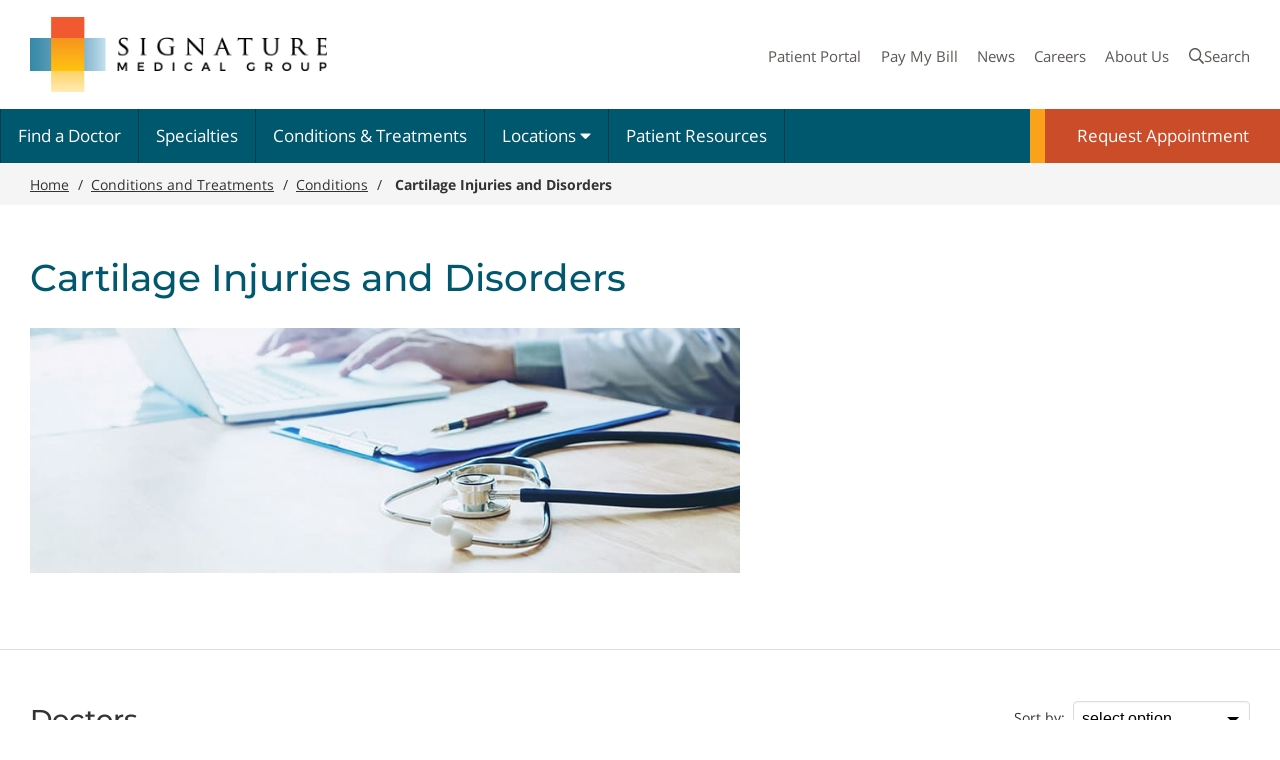

--- FILE ---
content_type: text/html; charset=utf-8
request_url: https://www.signaturemedicalgroup.com/conditions-treatments/conditions/cartilage-injuries-and-disorders/
body_size: 20912
content:

<!DOCTYPE html>
<html lang="en">
<head id="ctl00_Head1"><meta charset="UTF-8" /><meta name="viewport" content="width=device-width, initial-scale=1.0" /><title>
	Cartilage Injuries & Disorders | Signature Medical Group
</title><meta name="Description" /><script></script>
        <!-- Google Tag Manager 2025 -->
        <script>(function (w, d, s, l, i) {
                w[l] = w[l] || []; w[l].push({
                    'gtm.start':
                        new Date().getTime(), event: 'gtm.js'
                }); var f = d.getElementsByTagName(s)[0],
                    j = d.createElement(s), dl = l != 'dataLayer' ? '&l=' + l : ''; j.async = true; j.src =
                        'https://sgtm2025.signaturemedicalgroup.com/gtm.js?id=' + i + dl; f.parentNode.insertBefore(j, f);
            })(window, document, 'script', 'dataLayer', 'GTM-KTNHF5C');
        </script>
        <!-- End Google Tag Manager 2025 -->
    <link rel="apple-touch-icon" sizes="180x180" href="/images/favicons/apple-touch-icon.png" /><link rel="icon" type="image/png" sizes="32x32" href="/images/favicons/favicon-32x32.png" /><link rel="icon" type="image/png" sizes="16x16" href="/images/favicons/favicon-16x16.png" /><link rel="manifest" href="/images/favicons/site.webmanifest" /><link rel="mask-icon" href="/images/favicons/safari-pinned-tab.svg" color="#7b7b7b" /><meta name="msapplication-TileColor" content="#da532c" /><meta name="theme-color" content="#ffffff" /><meta id="ctl00_metaFacebookCommentImage" /><meta id="ctl00_metaFacebookImage" property="og:image" content="https://www.signaturemedicalgroup.com/webres/Image/Stock_Images/general-stethoscope-doctor_870x300.jpeg" /><link id="ctl00_canonicalLink" rel="canonical" href="https://www.signaturemedicalgroup.com/conditions-treatments/conditions/cartilage-injuries-and-disorders/" /><meta id="ctl00_metaOGURL" property="og:url" content="https://www.signaturemedicalgroup.com/conditions-treatments/conditions/cartilage-injuries-and-disorders/" /><meta id="ctl00_metaOGType" property="og:type" content="website" /><meta id="ctl00_metaOGTitle" property="og:title" content="Cartilage Injuries &amp; Disorders | Signature Medical Group" /><meta id="ctl00_metaFacebookAppID" property="fb:app_id" content="145634995501895" /><link href="/bundles/css?v=VMwqTQ7lHgPGBhSXfX8kOT5xQpLnnqi3RLG_yHGDiys1" rel="stylesheet"/>
<script src="//ajax.googleapis.com/ajax/libs/jquery/3.6.0/jquery.min.js"></script>
<script>(window.jQuery)||document.write('<script src="/bundles/jquery"><\/script>');</script>



    <script type="text/javascript">
        function do_search() {
            document.location = "/search-results/?addsearch=" + document.getElementById("q").value;
            return false;
        }
        function do_search2() {
            document.location = "/search-results/?addsearch=" + document.getElementById("q2").value;
            return false;
        }
    </script>
    <script>
        $(document).ready(function () {
            $('.login_links').delay(500).slideDown(300);

            if (sessionStorage['hideAlert'] !== '1') {
                // alert banner
                $('.alert_banner').show();
            }
            else {
                $('.alert_banner').hide();
            }


            $("#ddlAboutNav").change(function () {
                window.location.href = $(this).val();
            });

        });
    </script>
    <script type="text/javascript">
        jQuery(function ($) {
            if (/chrom(e|ium)/.test(navigator.userAgent.toLowerCase())) {
                $('body').css('opacity', '1.0')
            }
        })
    </script>

</head>
<body id="ctl00_bodyMaster">
    
        <!-- Google Tag Manager (noscript) 2025 -->
        <noscript>
            <iframe src="https://sgtm2025.signaturemedicalgroup.com/ns.html?id=GTM-KTNHF5C"
                height="0" width="0" style="display: none; visibility: hidden"></iframe>
        </noscript>
        <!-- End Google Tag Manager (noscript) 2025 -->
    
    <form method="post" action="./" id="aspnetForm" enctype="multipart/form-data" target="_blank">
<div class="aspNetHidden">
<input type="hidden" name="__EVENTTARGET" id="__EVENTTARGET" value="" />
<input type="hidden" name="__EVENTARGUMENT" id="__EVENTARGUMENT" value="" />
<input type="hidden" name="__VIEWSTATE" id="__VIEWSTATE" value="hUeaZo+2Jg+NgujeCntxyGQhT0AE3LjGNSkt/yhbkGanOn494HoT5KMdWf6154vEFGyRzyRV82Quu1O4dTqt/[base64]//gub8sFRLTdQ6G0H6izHh/7abOIRp0tXPMAY+D9pz3S3akmbG1zSY3riCQ7Swh3ywC+LKK8NXiB2Zlt10qXY16Mhi6tMPgUOVbC183mReU0FtBA7vvSdjjDjVNz9XFVoaAeN2elfNojjHRsgYT8v/2HO/klM1PWO4oVjOvlJCtirF7gDN/+rQHEZ79ODwAM9Lc8MUR5E9woIDc/ljW+1lAc9aXQb40TIqV3C5M1I5xUGAqZ2TIRsus6aTSkGWIj/Pes6RpLjKNvIR30I3UMH+RjPwhLPfzKRMXaCbA09mzYuLcLwZXRpI2OiP2NDTPd2+LmDueQWB94oiaV9Eum51AaNdVi+ym2AZtGK9ZY18uZwLhuVyXx7dKDpkgwlWq3G9oBYS9LUP4PmZQn5IrU1Ezw0v5mMXtZfanbioK1Zu/0KSHbwgiNsJzloFPqNI+bc28F0euq0PxwhNpSEHFFiPlOF10g2c4qLZsOCJvnrkPR07BzB5i9jlb8ClLou+50GxIiSOu5+F3YXSWm4YKjzSbIT06OnXsROLVLBTiG2lojEva6Kgg42cqH34Rxh40Ky7/K8mOse91PB3MYJS6xmzCQGC42OMcUum9rsizXGuprdgeM1KZlG4tzGjWKhoo3tDbx62eRzkYbsMDVFiP72X4j4BtHWHpF9FI0UX9b4nRyXni7JgBl+bzVUI8JnI/XJ4mcvhdijbc/0XHo+tr3J+Tgxhk2Ddiqo7n8/[base64]/CAAKs6HGnPCDEVFwQD8TYwPmZkl7xqfClArthnhTg0NoRgp1txnux9HscKKiPcjLeHQAKWMqKwL8KyTxC8hPb/ES0+CIfycIDhmD+r2DI9d8Fsc3zkOB4RTdnQe6Zte1J5Kgrn+3MBnirczTNwHiFKNlpIQyT2cgtgIch3Ap0YGGDcqeJks1e2B3sJ6QB9CeyDG/KG5Upu/[base64]/YPlVQBf5PodkKJjADkkE48md6Lj3rDn2u09VoXrEFYLE69jLvUYvy3UZaW6McRXK1pDQdc7UVcoiP6oWQMYiFGp/vUYVl/Nn04mk4En4DbH+7AS2u/[base64]/KABJeeXe92DrzmDlM3FIK8/t8QoEZMa3/Y5y1jCx/aCBSBKxSZf77ZbUwcEaNuKIk7DPW5DoUFBiV+BW1QQwQRUXCxRJrwSXRQ5gGL0IOI6T4/D+/mlRSx7pVc9FHDTCMc458ZeYuRA8bJsLgBr3JqP1WSrZJGNXDFB2DeAw0Mgf6VOwCG/auHWYdE/qTbok6ZVitX1zuHxxfhqx/Ai78PshpC69J8LzB43qz0AE54Uo88GRW59yNLJaJDoxJdMsGYq4D6B3sIASNguVxN7JfS6K90HZo0mOTs+A4geZ7QkUL2bOxTCMpfG1cW/0w/A7rIulbo8gr2u8W6BF5RJ8NvQARR8osZqWknnjTjSAjihxSNWjEYr2odhVlcAMD7MPj3NQY/TebRsjvQTd1NvDjBo+N5ZeeBppWdti1G3ztwd2EkG5cstzyZIoe761Skusje8QBB086w7YV25tQLXQyu8ZJ1KfK2Fif99LcXwiiO5tBLqkYW7qL2ma6UuqwqxntPt14sJKoEa0Xp4CfaDFkfpXbQQyWqp/r+GAUlHN1uwRpNReawyQg2G/nFIWBSCWGH3aZbqE9aAHHIDr1Epl3ts+wbXn23CBPUmp6EFu5YXYS6mAT3G4KjZX3KF0OUEo5xy7FnMlQdzygRzfbkxs+rMKoJKJDuOn4ZZEy/YDEshloece3/fgPIx3OJZde0Qo2UUiwejyJ2k+gprERhQQ+pphVvWqPzqvajP3Vvqd4caWg3CO+YxEKwjob7uUIz5dwt4woZe5wThFjXq5UMzwjA54EfDzgRenUyftUbfiHvapnxUvAp+TjxXh4fYI7R5QRDMk/z8P9gOPpBNGnrMCKJRYNeAxknKYOQYxORYQBhn+JjSwMQqzZlIN4VhnaVOfQ7QHe+HKv539DTxPSnuEEkhlTGewKkFlBmI1LvCzfcRbT1UTjrEyXVGqRKnKrp1p7POcv7Zgb7IIo21SMvYU4RPAiltTV233MGZyG4s6dKuAru/B9cfKYtbmG0yZIvNgNR8OWrD48K1CoWrnqDdvVWjhAIcu4HfioU6TVvlAFRuylS+jx2NFhi+YKjajf3dvZBk5SVJil00Y+6+tOhJR8Vk1u1Mo0k+nHpWJYHxkyB4YWLB7btolVkU/UxIkp79cOypfq5Z3VIdMS1oRs6OpyzP6VzxUUWyOrc+EdK5QNRZy6ZCuGFC1Lj99HggVXaRcYn0oDdCliDJF0oZZMe3M2oiQ0SWETZ5u2XbrF2scJd/TeUQQfiwDEPP2/U1gYvmFadknOSrdlQDwWCRQ2PSm5b2bH8UqSbvC9pFcH8Pn+0B63bd4Esnn58zH+Hh5Tn7MxuNh4E6vxoI+4CH+0+OS0y+xGgd4Nqp/pYq9+gKvAD57Co3bhqcj8Kr6IXoppC/RsXALl804oIJK0TAKQZ8ssi/Oy87qsB5AZibAk0N/wD5VbGO8shUL5CW1FRLC5xSajHeRBgO+Wh6zH/FA/OsKE/hlJlILX7MY1xp9ZfHK5bEYEiZj8ycrQKc8PfvHezRfJlJ8NEAlT/yRqKGCOW/uGJbPFFuxI8njeWnRyQWOmbnc+dElydr3Ls8BWsFK6VyvvHKvLrZpO/MiffoHyD7O1Jl7+tkxfb8k4otHS99o3CcPIrK+Pe3GC876DDJuu1xCTn7UinmZN4g4Ij2Wy07p3NpPzSlV1YtbVBL0/dgpxjck0cEn0iGR2SXt3rNLQBCFsnzpSUxsp3LI/bmIzYoVoIwlj94RbFUJHcIlbcWrIrcrqyna900gO9OBmTDi61Hk5ywcy8r9XM61PFkFwcOwg68fz1BxTPKd8kRv55If4dAAdtfKsEh/l7xT5IN6S5MUO5oe9ZofYJVYgJfKLGwbnQtRFX7oEdzIb8AxiSci78QSS6wI0vgBKb392gpOIhyFazNPbtStkTcefeoKWPnP20drW3PgJ+MIOKMgmax9DIEizYU8esd/vy2ZggTO4v427D7L9tczZXze/PSgPeEhVVKPHBArKKTe69RK9FCpcZOXKpDIOyEDAN6CIVY4CH6fFt+zrInllUnQfiT2+Y7ZNGI+YfFTuHfqGb+i0l89yy3dpSOSJz/gBbdvZDlojB5bqnVElITI5Q5dulrgH83cvM4QQRngJiCa8fqIaAviy+wKnkQUYzrnROJ2esn8BVWsyXXHAb+XucuFGS23xVi25T9d9lsfOhNlwBo7stk45hBC7R5pOxxg1WcRq49V9bSmSVUJApis7QgmktOmkncg8Ylk4shap1LE/zr+BdyWqEzILFwTRMijV6jIbb+HIAGkfEGhjdI31koYjhgxTKkKUictnx0bhKpxB7yrUdkMEhpCKecUl3rLImupzDT/PJO1etAsP/NWnJux/c2Zi6O/jvAQbV8lBHF3j5cut6Q4gQGLlUxPLU2QZA5vBtlpHr6dezYvu/ng/DvpW5PDgALdvAUVBKBgXj9/[base64]/jGzv917S0CuF2T7po8q2xV5KHDjzRi4t9fy28cZij7eguATLgCi7BmT2T3BFCccaFSOT4ce+tXfCBL4UiFfOaRR/hekODMAmqRYXx+m6U+EsII2zkutpY5ezKCX8dKk31uw8l+/xUuEIjtop7aztFKHdGA0NzvHNHJU8oy/tmXG4Q6jzIlTKsltvC/kbsy1oe/l7/1AyQL//VsQFvkM/AKjEEmc12q1mkHYHnaJsl/Z5ho3v8mO1/VntohYlU6E72qodNwZFEdMgKcJA/FQiagqHoRPtvDJ9Xoy5YnGZ1SKwB+wQCYTp1leRmX7ATVz1VAPkPoeDqsCrEQGSdQdI6D3xtAsQO8iFQDX9+iEZiJJTmD/GJ7MNiowVqun4BbuFg7eKKedEKtyKkC5JepOqFLdUvSOwF5mpiDQPSJ45ydaj4+l202RSBsv3Pxfaz+IKbQgwM/Lxzz1bJDjkQe3n2EJYc1zgTUYgR0gb7TPIz1SQqMLtMOAnehmANIhsD6T3X9UgllI7BGn1mL0WHAVx/q+/O0obFWPxQWkZ+iV/uyJOHZHbX4wNSkLd9YjS82wEYRcfnKYMVCTAjIO5QkSNhUESeFfd9a5ibxDJ8PnD+zcu+2fGwHYkz0NPgVcpaiW0j6O7pTMfae0Wb/PMN7tEtUNjKhzjuonedAUKbQ+HZzxl8Zgw3HQKKaBYSNgSxNg/EAb9dSgNl9xOSm1TEnyd/0Vyp5D0EGR4clOBXKc6nukL6R3yeSRISEFMdickNoh6ijLsPYSSU4rr5yg1smXPCXjtHyMujvLVhGZUihvvbplCk3xAqv6WMd2YNPIwxPj49VBPPeiLjCMBbEDKJ1aevXK5RRtFAdRZf9YztBviT5/3E9tQYlvc/HyfZlCV2748fFGHQ5spHzEj4Meie3irRTo/hy5VQVF6z0A17ojZbWSKh8G8/mIzMth4oGk3qL4JPhnDCI7KId2g00z5XNpvurc57SSTxiLu/lT+KvQzPtK0mV28I9kqNrcvPF56uizpT06ztNT2bsxmzX17ohJmfYjCJlVXx5yeQorDs6uEDQYK/mQu7H431fYVHkQ5I5zo8NJ+llgAe2e4O/rz6MRAcr8yI2NTH+52c2RN+yxjYzNnj0OG5pgVwBGmSaR438uolyvJ+pOU9rpsQ15RnIEfwbg91RPED9RjrDPsbeR5fqpGQfysW2e/e6Hd6ZLEKvbIlrS6emI1tBJ6mOdsSi2n9TAtn7X0jXHCHPauazTmGV0raLf410An2OlDzpFVOCN+5yAA3/62qjnm8YSumWX3qkP9r8vLaQdEtrFFQ2sPMkd9t15vkPLzxbWv5t46uIkLkYkp9hjezSSmdwIRCtIVQUHdM1I4lHm1Dbi9wL4qsfaWRrnxlizrBt+qUprQp5P1ILzs/2Gi47fTdbRz9jDCXLXzI4/J8dusrpBxO54KTi/m/[base64]/R+3qQcn817AaZxJncrwFQKgABkEvcC5sMxzpDn50oKzctXY6d0K6uiDb+MwOWpR7VxmrJ7Mv3QhNoH20KHg5qGbUafz6PUuCM9Js/mjZiNCgPeK56GixShEfHv3XHifc3uBLq/NKsa75M90oKX4AzdlaIpCam3siVfra82xz/UWPqP3enRgUEIYqrB6ZN1Qc7nftJi7d890GqtwQ5Mhl1LJ66VNexMP+8PMToIZt4nYdvFYgbn2FO5xJ6jaAGlt6Wfy72FfR+ugwAuwI4pOi9mQMdt+PBHqOJNuxrEGbjMqjIDs4XLOlQRBJAEaemtYuIufX6kl+JmgDZIob3a/iYyuMJOaRaHH+DJc/zspSrID2uU/CBihCJ8kxPhpa2w5ueiBNzsHMOZFxa3NhpzIyW0hoxDiypj+SXkDLG5Tb+l1dz9h2Vcil3XCS/8f3lWggTtUfPRskT4GwBd6rvyYqhhG7aN2R3VyaYZPNS/vjs5CD0/zI4r8rI0xZzMulEwAcumrug2mVlTD3eUQxX2VZ3/YHj2TXwx60nQfK1FAyh2c1n1BubOln4DFPJQzzldvqkNT8Gl6PlN6eFFt06esO9DwYvS1YYONQ1ks72KAaAnVFQnpqqap8KBqttVRFvwPtlLBxNOuXnXN3x9pFrv0HtdmVriYT3H4qJ2oJPPYFsbNfd7E+nX0eqqc0UUKCIK9+6D/114JkSQYFwDlNAwz+M+SDhJke7jLJPCFjjkShf8rOvvR2is+422EYmuextGcI/47NAVpSb1+Yse3mdp4W4X/dijZAVqF9JhjPgDXxGCkKjNCi6hGBiVjQ0U0c6dgDGC9SlcV/l6VNWr3okXsH/HO/j+pgib1mTtu9OODMy1p2lfvuGjJ/9onPN14+YXIZ5sNT5QAr0xYS4wsUZegDJgStxU6gLxNKG3DXe0ei9ySKKefPYBDcXP/ddaTgSCUdNXrzBbqhXUtgwDMaK7LJq7ITfffcYKrTvsm8RZqlt0m1NEIx9jG7d3P+NuAPystVhp8rMF4jQtD68WgMsAf51E7UQI2pwU9l/YAlMKivk7RRaN3zApVP5vDX+bUZ74lANYMs7F2RZNGOmflPGr/xarWZB+QBECQ7qxzZCBpNqHIJpm58yPLCLcncokyfnjmnoUUWEqEFkeShQY03XHBXkV5KFyHN3icl2AHQDZiwUC5J7HP/ZpyKXgVbqy88DTuwY/jBU13SQk9PWjkE2sFrV5hGRaplkXH+h0NOIeRc45cG18XYxM0SfXboswDgwpXdlNJDBw4NqD4yYTsuLLW5NZ0AXU7LoThgwgU7Jdk7mbT94voANEdP3ichiU/W1WDDuMciz9cLmiVPnWrF81QzEUVVzkycd0Q7M2j/[base64]/[base64]/76BHos2K/wuyFO9RD4AVMP7GijG5T98ijKsTK2p/f/daPco1bzTfUTcrqW7D2xqt/7P0G9KLKBX0611AqjvVCQ0VsliAWfpu//9WUzu4TIb6YnPHo2eZpftMG5zttxxwzvz6E1pgEeK5xitKa6h6JXISlpW1GK7HNSI5d/2XLDeV7MavT+ksC7Nu2QtLHXeZigaMDpattOmfKIiHTrzq+wsNZK/56yDf8ZATkvzNtkLgqdrOSZMsuvJjL+pUVEOw/sMK5zfY+JH83VyD1K9AyAuaIpphpdzUMChFS5h6sMfC/oQBsQAH0H4yiP/39oAuUTeG3NjRD7I4bZl/+iVNP0O/RXel+iL8SIr6M0wpJ4agnfzGNwBVz0BEiEZyRgvubdzNjYp0xqwFQW/IMFVjbl06kaCBVRAjmGR9KsAwvm7s59sOPqaBKZ7jqriW7N4ir8IJe8/35J4S2h1Sr/KGmApfd09izq8L7Gnd72AMopJnUSOhL/IuxISfHYMMmmbJ+UCtwusHlmJmYBnJiryLxhIWt3jN2XRellWgy3svuvfRYrpi4aDsBiNt0qYX4WMyhab5jjzb6PH3tE4zKl9GVRsNehWV+t8djna05YiLyeLI4s19Ca76X921lyIi9Mfvm/QJiR8qem8P6PDDYalAFV1MyZQxvHOTglrsOR1t7Fq0HphfP4IisZse+idoNDzBoO8TY6XXXWolHr/H/[base64]/g4BGU8P5aKFV+V0+Hb724TacH/aGdWp0Xo4o2mgjYoyAxCsUFixdaTfMnJ0RPVu030ZN6e+4adeeYHtlEGp60a8Gc8Et/vn2MLyzgpkUD2y7FisP4g28Ti/1oz/HnxcevEGAKF8epf47g7PfhL8zMFJSw57WcMhganWNkxtiq4ENjP0jt0aBwXv38FEVjLF6w7nqE8Ug2pxwDOkdzAFDCyLaneTBec6zWV2DrwBBVWZxjkVkGaUpvToRc005QeXlV0jilQ6/LP9bSHZc0Wq1+Ug2jeJruUP7xFadViM4NT+Co5IJWd3YvMOU7pvxz5TF3hqgjkFzCfFw0bQ55bnvMIoGJ+0QbVHiY/5DhKOOI9E86a/qyvIQtnSoMbZg+DD++vdtlvOo5kto+2Z+RCCrKncQAJgeNdle+wfB3Lm+3tmBpue+ZjpRFF05JxPlQZBF0nkuG5zY6m3iv7ehazDXorYR3N1MUDlLki1+7EGOfUtrXk/j7mTs9yNGsOEBcA6wW3BLOLlUmKuhUvHBQRMVUCDgl6Sx3e/XYOQRbtTbDgpf4tjm6IlnFXxB58vyqz0jX2b7irFP6lL5/B84jLdwDM1MAlZs2wDHvW9wpf3etc0DRndtNSRsXU/vpSJ5rWygjysBy7rX7VG+2359bx+PgtCySDL8sjV3PlTE1UxMt3coKD8n5a6aYVutmY6GNvIcMFKQvEeVEgJf8GgEJruO/[base64]/d1axGRFEaACMzmxWtYTJfXgKx5GLeU1X+ANhKlPmWSaIqAmlvJ+thE3b8ZyQi2mFB7nXbtKWveQN7O6e5IL/vDAWIl8tvBoPC934rhveyL7ppoVztMNVFheMhSzMIb+aABMS2OOPDDkwU645n3IK4sqmKpkWZ4x+ES5iWRAiKdXPcfk/7/cPOlJ/uwprlUvDYf4jJQzcygruFsKAEs1tJihdgNhzYj5vpR9QhRSKSsSDaoCJhM1nML6AGV2jg7WJNbNZABkEHajytpojmIEzSNnzzSQ/F/xAO4zV+79bvestnIKdDiXJAataIZ+IPjfoOJx/SRD5EhxM9pg7nrMbJLmMO/+gk2WGmX1Ta5goQULvwUnNY67Pwe7A3OqEu73oObzsSYIeV2Y2574kKodHQjyzbtin8DO66q52CwcbZ4nHs73YumY1oQ0Da0C2eRYh/[base64]/rFwXVb+ICnnmu1aIROfnN1W6VVf+XvaDb/HF93ItF7Ar+UHVFxF1d4zdEWEW7WHap1Ub9lHQWYfJEBMOH+XPnYUptu+wq5hwpkp7EiZd86MgVNxo1PHG5PApbiPaNDxQW/FVzfmuVHdOHR/5/4M2Znc2vaybQM/[base64]/+ff7Jm4r+auphdmOc1X251Jtpwi1OJd9vQgcZPNueUVexlaS6yiw/s0xUvm3Jw29lOA99C/wxpyZNmisamB/[base64]/PHgyYeCJD8VpCz505PxTa0NCkQG5ZhtlMW6gQVAYB0BlPG+bsFz4sKcSb5pSsNTHNZJAHGTI+sz8z1Rco5gWXwOKz5/D9lQBDrimnLhkTaBo8vF8yJPOwWn9k+9RYg9ZDX2Vo+GSlajMMhRZUeU7B0m8TWMR2G9h/xYIeRcFsEQ3w5eSymWnS4mUyWHmbUporG1b9BUpEq0ffOsAYy/bltF6ZnyDLaI+VnL5QazCe2ZxRFX2lhqxr4pCTL5s2EcjIgjN6zbh1TBHes3YBQ82S/wUuAE6vvXFfhpnS8cd0zRJjdhWw/Vufm4EAoYGe+u+3ASvrssWQF6XZn3CTW1i+Khp0qE41H1wAulfbEoPWBg7rYp7TOOChCjIFtW8LZAmubqUe4OFcEX8F00lgspA8laGIsw17ihf3YnRLFcUA6oylf7pmZ3O/He/MpczU9Nx7YjX2LkpFBQDp8fvtJ/7TajLFh+xQOh7hw6ooIuacYEswdkGLWZDpRZtBOMDZwQKsWG0R6Ij/yBTSO0bzOmNWYNaM+nfPGyfE2c7yB4vm3xo521pCdkfqfadCLQZC0uQB8c0tZaufmL5Jzfovjn2Z79aOPd5gw5s+9s8s6fKbZbDwS+Gjn4LD/5Bkuvkpezvr7iQWYsUFG2UoJBZ+3oOKA2NDwn4AXq4BwZfPR76voEthQNyG84CGe5Xc9Sqkc+gb1tebJxOth2Ll20dNuRwLkT8QpVU55A26TG6sd+Dg//XcEvPlAxDXekbarjuNA4wES5jpBc2HJsZofiSe7Zqr3CDzeCvMrsu3fnsocistpSxNqZTfZFvLmdHE6ZENI76d7OQrPuQ5Ypnrshp3M/oqZCKKd0dTLXoOo8fGMxcV8/7tf823LcOf1BRNLx16qn3PRW6DTUfKjUIEhYMM6C6nkh4iSXLU9bk1ppIroEryD9HA78S1kZWXxI8gb+JHyira+m76541QWlwMNo6UxVYK8HMs9uLY7479VSQi8jUZc8BL/Cervt6f1x99bVgwpBkxcHAOkjsDD8wc/arbCCylDVlmYMCnQ==" />
</div>

<script type="text/javascript">
//<![CDATA[
var theForm = document.forms['aspnetForm'];
if (!theForm) {
    theForm = document.aspnetForm;
}
function __doPostBack(eventTarget, eventArgument) {
    if (!theForm.onsubmit || (theForm.onsubmit() != false)) {
        theForm.__EVENTTARGET.value = eventTarget;
        theForm.__EVENTARGUMENT.value = eventArgument;
        theForm.submit();
    }
}
//]]>
</script>


<script src="https://ajax.aspnetcdn.com/ajax/4.6/1/WebForms.js" type="text/javascript"></script>
<script type="text/javascript">
//<![CDATA[
window.WebForm_PostBackOptions||document.write('<script type="text/javascript" src="/WebResource.axd?d=pynGkmcFUV13He1Qd6_TZDfjTVpIWx5VH7KeSSOxylDxIjrk7x_6eBtZUvYoRmUMlj7HdZufY9uFvGrZ1-FH9g2&amp;t=638901356248157332"><\/script>');//]]>
</script>



<script src="https://ajax.aspnetcdn.com/ajax/4.6/1/MicrosoftAjax.js" type="text/javascript"></script>
<script type="text/javascript">
//<![CDATA[
(window.Sys && Sys._Application && Sys.Observer)||document.write('<script type="text/javascript" src="/ScriptResource.axd?d=NJmAwtEo3Ipnlaxl6CMhvjqNPxfp5wB2hpVFhlGvr4VbU_tKrFPOxQQXqeGQC9EF1JvppsfFf5g47QTdxwEld63wdHINxBoYydGjT363VhBaTq8pWXnSdquXPF2JxRHwx3rBgnY1hW2PmeX27l7vdM1baj7gi-cT8JD2RPGRqoI1&t=5c0e0825"><\/script>');//]]>
</script>

<script src="https://ajax.aspnetcdn.com/ajax/4.6/1/MicrosoftAjaxWebForms.js" type="text/javascript"></script>
<script type="text/javascript">
//<![CDATA[
(window.Sys && Sys.WebForms)||document.write('<script type="text/javascript" src="/ScriptResource.axd?d=dwY9oWetJoJoVpgL6Zq8OMhdEwo82zJ8ENPkMluQOfNwidyA9MdR1SlprU6ywFunOziRxfCkgxAKcTFXE18S4FqB-r5FMo0JXfHuAwHa3-hAa62uc3GLwDmu5pViI59CWwl0sGedt8995nC3QX3OPujVJK9tcX6Au1oWdoP925M1&t=5c0e0825"><\/script>');//]]>
</script>

<div class="aspNetHidden">

	<input type="hidden" name="__VIEWSTATEGENERATOR" id="__VIEWSTATEGENERATOR" value="B4380F01" />
	<input type="hidden" name="__EVENTVALIDATION" id="__EVENTVALIDATION" value="Q87H2z1eWl3mkWGcEju+vnpY4LihjBR1PwtgAx4vebnG3FW+MF0O2QQvAaXwho8scF9YztE1cYFDCUN569F7FcmYrutLDw8zu40H3lwwKyCZdI48qnjon6lH46qkp4Um" />
</div>
        <div class="site_wrapper">
            
            
            
            <script type="text/javascript">
//<![CDATA[
Sys.WebForms.PageRequestManager._initialize('ctl00$ScriptManager2', 'aspnetForm', [], ['ctl00$ScriptManager2',''], [], 90, 'ctl00');
//]]>
</script>
<input type="hidden" name="ctl00$ScriptManager2" id="ctl00_ScriptManager2" />
<script type="text/javascript">
//<![CDATA[
Sys.Application.setServerId("ctl00_ScriptManager2", "ctl00$ScriptManager2");
Sys.Application._enableHistoryInScriptManager();
//]]>
</script>


            

                <nav aria-label="mobile navigation" class="nav_overlay">
                    <p class="h4">Menu</p>
                    <a href="javascript:void(0);" class="nav_overlay_close"><i class="far fa-times" title="Close navigation"></i><span class="visuallyhidden">Close</span></a>
                    <ul>
                        <li><a href="/doctors/">Find a Doctor</a></li>
                        <li><a href="/specialties/">Specialties</a></li>
                        <li><a href="/conditions-treatments/">Conditions &amp; Treatments</a></li>
                        <li><a href="/locations/">Locations</a></li>
                        <li><a href="/patient-resources/">Patient Resources</a></li>
                        <li><a href="/patient-resources/patient-portal/">Patient Portal</a></li>
                        <li><a href="/patient-resources/pay-my-bill/">Pay My Bill</a></li>
                        
                        <li><a href="/news/">News</a></li>
                        <li><a href="/careers/career-opportunities/">Careers</a></li>
                        <li><a href="/about-us/">About Us</a></li>
                    </ul>
                </nav>

                <div id="ctl00_pnlButton" onkeypress="javascript:return WebForm_FireDefaultButton(event, &#39;lbtnSearch&#39;)">
	
                    <div role="search" id="search" class="searchbar clearfix">
                        <div class="wrapper">
                            <div class="search_box">
                                <label for="q" class="visuallyhidden">Search terms</label>
                                <input type="text" name="q" id="q" value="" class="addsearch" placeholder="What can we find?" />
                                <a onclick="return do_search();" id="lbtnSearch" href="javascript:__doPostBack(&#39;ctl00$lbtnSearch&#39;,&#39;&#39;)"><i class="far fa-search" title="Submit"></i> <span class="visuallyhidden">Submit</span></a>
                            </div>
                        </div>
                    </div>
                
</div>

                <header class="site_header clearfix">
                    <a class="skip" href="#main">Skip to main content</a>
                    <div class="wrapper">
                        <a href="/" class="logo"><span class="visuallyhidden">Signature Medical Group</span></a>
                        <nav class="nav_secondary clearfix" aria-label="secondary navigation">
                            <ul>
                                <li><a href="/patient-resources/patient-portal">Patient Portal</a></li>
                                <li><a href="/patient-resources/pay-my-bill/">Pay My Bill</a></li>
                                
                                <li><a href="/news/">News</a></li>
                                <li><a href="/careers/career-opportunities/">Careers</a></li>
                                <li><a href="/about-us/">About Us</a></li>
                                <li><a class="searchtoggle" href="javascript:void(0);"><i class="far fa-search"></i>Search</a></li>
                            </ul>
                        </nav>
                        
                        <ul class="mobile_buttons">
                            <li><a href="/patient-resources/request-appointment/">Request Appointment</a></li>
                            
                            <li><a href="javascript:void(0);" class="searchtoggle"><i class="fas fa-search" title="Search"></i><span class="visuallyhidden">Search</span></a></li>
                            <li><a href="javascript:void(0);" class="nav_overlay_btn"><i class="fas fa-bars" title="Mobile menu"></i><span class="visuallyhidden">Menu</span></a></li>
                        </ul>
                    </div>
                </header>

                <nav class="nav_primary clearfix" aria-label="primary navigation">
                    <div class="wrapper">
                        <ul class="parent">
                            <li><a href="/doctors/">Find a Doctor</a></li>
                            <li><a href="/specialties/">Specialties</a></li>
                            
                            <li><a href="/conditions-treatments/">Conditions &amp; Treatments</a></li>
                            <li class="drop_nav"><a href="/locations/">Locations <i class="fas fa-caret-down"></i></a>
                                <ul class="parent_menu">
                                    
                                            <li><a href="/locations/?reg=3">All Kansas City Area</a></li>
                                        
                                            <li><a href="/locations/?reg=9">Kansas City - Missouri</a></li>
                                        
                                            <li><a href="/locations/?reg=10">Kansas City - Kansas</a></li>
                                        
                                            <li><a href="/locations/?reg=2">All St. Louis Area</a></li>
                                        
                                            <li><a href="/locations/?reg=7">St. Louis - Jefferson County</a></li>
                                        
                                            <li><a href="/locations/?reg=6">St. Louis - South County</a></li>
                                        
                                            <li><a href="/locations/?reg=5">St. Louis - West County</a></li>
                                        
                                            <li><a href="/locations/?reg=4">Extended Hours - All</a></li>
                                        
                                            <li><a href="/locations/?reg=14">Extended Hours - St. Louis Area</a></li>
                                        
                                            <li><a href="/locations/?reg=15">Extended Hours - Kansas City Area</a></li>
                                        
                                </ul>
                            </li>
                            <li><a href="/patient-resources/">Patient Resources</a></li>
                            <li><a href="/patient-resources/request-appointment/">Request Appointment</a></li>
                        </ul>
                    </div>
                </nav>
                <div id="end_menu"></div>
                <!--/header-->

            

            
    

<nav aria-label="breadcrumb navigation" class="breadcrumb" itemscope="" itemtype="http://schema.org/BreadcrumbList">
    <div class="wrapper">
        <span itemprop="itemListElement" itemscope="" itemtype="http://schema.org/ListItem">
            <a href="/" itemprop="url"><span itemprop="name">Home</span></a> /&nbsp;
        </span>
        
                <span itemprop="itemListElement" itemscope="" itemtype="http://schema.org/ListItem">
                    <a href="/conditions-treatments/" itemprop="url"><span itemprop="name">Conditions and Treatments</span></a> /&nbsp;
                </span>
            
                <span itemprop="itemListElement" itemscope="" itemtype="http://schema.org/ListItem">
                    <a href="/conditions-treatments/conditions/" itemprop="url"><span itemprop="name">Conditions</span></a> /&nbsp;
                </span>
            
        <span itemprop="itemListElement" itemscope="" itemtype="http://schema.org/ListItem">
            <strong><span itemprop="name">Cartilage Injuries and Disorders</span></strong>
        </span>
    </div>
</nav>


    <main id="main">
		<div class="content">
	        <div class="wrapper">
                <h1 class="pageTitle">Cartilage Injuries and Disorders</h1>

    	        <div id="ctl00_cph_main_content_divFullDetail" class="group structure clearfix">
                    <div id="ctl00_cph_main_content_divSideContent" class="group_1of3 last">
                        

                    </div>

                    
<div class="group_2of3 first"><div class="outset_right_large"><div class="full_detail_img"><img src="/webres/Image/Stock_Images/general-stethoscope-doctor_870x300.jpeg" alt="doctor-at-desk-with-stethoscope"></div></div></div>




                    <div id="ctl00_cph_main_content_divMain" class="group_2of3 first">
                        <div class="outset_right_large">
                            

                            
                            
                            
                            
                            
                            
                            
                            
                            
                            
                            
                            
                            
                            
                            
                            
                            
                            
                            

                            
                        </div>
                    </div>

                    <div id="ctl00_cph_main_content_divSideContent2" class="group_1of3 last">
                        
        <div class="related">
    
        </div>
    

                    </div>
                </div>
            </div>
        </div>

        
    <a id="doctors"></a>
	<div class="panel">
    	<div class="wrapper">
			<div class="sort_results">
  			    <span>Sort by:</span>
				<label for="ddlDoctorPanelSortBy" class="visuallyhidden">Doctor Sort by</label>
				<select id="ddlDoctorPanelSortBy" name="ddlDoctorPanelSortBy">
					<option value="">select option</option>
					<option value="A">Alphabetical A to Z</option>
					<option value="Z">Alphabetical Z to A</option>
				</select>
			</div>
			<h2>Doctors</h2>
			<p>Listed below are Signature Medical Group physicians who diagnose and treat this condition.</p>
        			<div class="info_card mini_card flex_grid flex_3x flex_borders flex_margin doctor-panel">
                
                    <div class="flex_item" data-sortby="Reardon, Patrick">
						<a href="/doctors/p226/patrick-j-reardon/" class="inner clearfix">
							<h3>Patrick J. Reardon<span class="credentials">, MD</span></h3>
							<img src="/webres/Image/Headshots/Reardon_Patrick%20275%20gray.png" alt="Patrick J. Reardon">
                            <p class="city_state">St. Louis, MO</p>
                            
        							<ul class="info_card_list clearfix">
                                
    								<li>Sports Medicine</li>
                                
    								<li>Hip and Knee</li>
                                
    								<li>Orthopedics</li>
                                
    								<li>Shoulder</li>
                                
                                    </ul>
                                
						</a>          
					</div>
                
                    <div class="flex_item" data-sortby="Galliano, Matthew">
						<a href="/doctors/p259/matthew-r-galliano/" class="inner clearfix">
							<h3>Matthew R. Galliano<span class="credentials">, DPM</span></h3>
							<img src="/webres/Image/Headshots/Matthew%20R_%20Galliano%2C%20DPM%20275.png" alt="Matthew R. Galliano">
                            <p class="city_state">Overland Park, KS</p>
                            
        							<ul class="info_card_list clearfix">
                                
    								<li>Podiatry</li>
                                
    								<li>Foot and Ankle</li>
                                
    								<li>Orthopedics</li>
                                
                                    </ul>
                                
						</a>          
					</div>
                
                    <div class="flex_item" data-sortby="Ferbet, Aleksander">
						<a href="/doctors/p254/aleksander-c-ferbet/" class="inner clearfix">
							<h3>Aleksander C. Ferbet<span class="credentials">, DPM</span></h3>
							<img src="/webres/Image/Headshots/Ferbet_Alek%20275c.jpg" alt="Aleksander C. Ferbet">
                            <p class="city_state">St. Louis, MO</p>
                            
        							<ul class="info_card_list clearfix">
                                
    								<li>Podiatry</li>
                                
    								<li>Foot and Ankle</li>
                                
                                    </ul>
                                
						</a>          
					</div>
                
                    <div class="flex_item" data-sortby="Smith, Kenneth (Buck)">
						<a href="/doctors/p191/kenneth-buck-s-smith/" class="inner clearfix">
							<h3>Kenneth (Buck) S. Smith<span class="credentials">, MD</span></h3>
							<img src="/webres/Image/Headshots/Smith_Buck%202024%20275.jpg" alt="Kenneth (Buck) S. Smith">
                            <p class="city_state">St. Louis, MO</p>
                            
        							<ul class="info_card_list clearfix">
                                
    								<li>Orthopedics</li>
                                
    								<li>Foot and Ankle</li>
                                
    								<li>Sports Medicine</li>
                                
    								<li>Trauma</li>
                                
                                    </ul>
                                
						</a>          
					</div>
                
                    <div class="flex_item" data-sortby="Palmer, Christopher">
						<a href="/doctors/p96/christopher-w-palmer/" class="inner clearfix">
							<h3>Christopher W. Palmer<span class="credentials">, DO</span></h3>
							<img src="/webres/Image/Headshots/Palmer_Chris%20275.jpg" alt="Christopher W. Palmer">
                            <p class="city_state">St. Louis, MO</p>
                            
        							<ul class="info_card_list clearfix">
                                
    								<li>Orthopedics</li>
                                
    								<li>Hip and Knee</li>
                                
    								<li>Joint Replacement</li>
                                
    								<li>Trauma</li>
                                
                                    </ul>
                                
						</a>          
					</div>
                
                    </div>
                
		</div>
	</div>





<script type="text/javascript">
    $(document).ready(function () {
        $('#ddlDoctorPanelSortBy').change(function (e) {
            var sortBy = $(this).val();
            $(".doctor-panel").each(function () {
                var sort, el = $(this)

                if (sortBy == 'A') {
                    sort = el.find('div').sort(PanelSortAsc)
                } else if (sortBy == 'Z') {
                    sort = el.find('div').sort(PanelSortDesc)
                }
                el.html(sort)
            })
        });

        $('#ddlMidLevelPanelSortBy').change(function (e) {
            var sortBy = $(this).val();
            $(".midlevel-panel").each(function () {
                var sort, el = $(this)

                if (sortBy == 'A') {
                    sort = el.find('div').sort(PanelSortAsc)
                } else if (sortBy == 'Z') {
                    sort = el.find('div').sort(PanelSortDesc)
                }
                el.html(sort)
            })
        });
    });
</script>

        
    <a id="locations"></a>
	<div class="panel">
    	<div class="wrapper">
			<div class="sort_results">
  			    <span>Sort by:</span>
				<label for="ddlLocationPanelSortBy" class="visuallyhidden">Location Sort by</label>
				<select id="ddlLocationPanelSortBy" name="ddlLocationPanelSortBy">
					<option value="">select option</option>
					<option value="A">Alphabetical A to Z</option>
					<option value="Z">Alphabetical Z to A</option>
				</select>
			</div>
			<h2>Locations</h2>
            
                    <div class="info_card mini_card mini_location flex_grid flex_3x flex_borders flex_margin location-panel">
                
                    <div class="flex_item" data-sortby="Signature Orthopedics - Fenton">
                        <div class="inner clearfix">
                            <h3><a href="/locations/signature-orthopedics-fenton/">Signature Orthopedics - Fenton</a></h3>
                            <a href="/locations/signature-orthopedics-fenton/"><img src="/webres/Image/locations/PCO-Fenton.jpg" alt="Signature Orthopedics - Fenton" /></a>
                            <address>
                            1011 Bowles Avenue<br />Suite 100<br />Fenton, MO 63026<br />
							<a href="http://www.google.com/maps?f=q&source=s_q&amp;hl=en&amp;near=38.5283763,-90.475744&amp;ie=UTF8&amp;t=m&amp;ll=38.6142763,-90.475744&amp;z=11&amp;iwloc=A">Get directions</a></br>
                            <a href="tel:314-849-0311">314-849-0311</a>
                            </address>
                            <p class="formerly_known"></p>
                            
                        </div>
                    </div>
                
                    <div class="flex_item" data-sortby="Signature Orthopedics - South County">
                        <div class="inner clearfix">
                            <h3><a href="/locations/signature-orthopedics-south-county/">Signature Orthopedics - South County</a></h3>
                            <a href="/locations/signature-orthopedics-south-county/"><img src="/webres/Image/locations/PCO-Main.jpg" alt="Signature Orthopedics - South County" /></a>
                            <address>
                            12639 Old Tesson Road<br />Suites 100 and 115<br />St. Louis, MO 63128<br />
							<a href="http://www.google.com/maps?f=q&source=s_q&amp;hl=en&amp;near=38.5057356,-90.3760021&amp;ie=UTF8&amp;t=m&amp;ll=38.5916356,-90.3760021&amp;z=11&amp;iwloc=A">Get directions</a></br>
                            <a href="tel:314-849-0311">314-849-0311</a>
                            </address>
                            <p class="formerly_known"></p>
                            
                        </div>
                    </div>
                
                    <div class="flex_item" data-sortby="Kansas City Bone & Joint Clinic - Overland Park">
                        <div class="inner clearfix">
                            <h3><a href="/locations/kansas-city-bone-joint-clinic/">Kansas City Bone & Joint Clinic - Overland Park</a></h3>
                            <a href="/locations/kansas-city-bone-joint-clinic/"><img src="/webres/Image/locations/KCBJ-Overland-Park.jpg" alt="Kansas City Bone & Joint Clinic - Overland Park" /></a>
                            <address>
                            10701 Nall Avenue<br />Suite 200<br />Overland Park, KS 66211<br />
							<a href="http://www.google.com/maps?f=q&source=s_q&amp;hl=en&amp;near=38.9341,-94.648235&amp;ie=UTF8&amp;t=m&amp;ll=39.02,-94.648235&amp;z=11&amp;iwloc=A">Get directions</a></br>
                            <a href="tel:913-381-5225">913-381-5225</a>
                            </address>
                            <p class="formerly_known"></p>
                            
                        </div>
                    </div>
                
                    <div class="flex_item" data-sortby="Signature Orthopedics - Chesterfield">
                        <div class="inner clearfix">
                            <h3><a href="/locations/signature-orthopedics-chesterfield/">Signature Orthopedics - Chesterfield</a></h3>
                            <a href="/locations/signature-orthopedics-chesterfield/"><img src="/webres/Image/locations/Signature%20Orthopedics%20-%20Chesterfield%20500x275b.jpg" alt="Signature Orthopedics - Chesterfield" /></a>
                            <address>
                            121 St. Luke’s Center Drive<br />Building A, Suite 302<br />Chesterfield, MO 63017<br />
							<a href="http://www.google.com/maps?f=q&source=s_q&amp;hl=en&amp;near=38.6550783,-90.5093604&amp;ie=UTF8&amp;t=m&amp;ll=38.7409783,-90.5093604&amp;z=11&amp;iwloc=A">Get directions</a></br>
                            <a href="tel:314-849-0311">314-849-0311</a>
                            </address>
                            <p class="formerly_known"></p>
                            
                        </div>
                    </div>
                
                    <div class="flex_item" data-sortby="Kansas City Bone & Joint Clinic - Lee’s Summit">
                        <div class="inner clearfix">
                            <h3><a href="/locations/kansas-city-bone-joint-clinic-lees-summit/">Kansas City Bone & Joint Clinic - Lee’s Summit</a></h3>
                            <a href="/locations/kansas-city-bone-joint-clinic-lees-summit/"><img src="/webres/Image/locations/Location_KCBJ%20LS%202025%20500x275.jpg" alt="Kansas City Bone & Joint Clinic - Lee’s Summit" /></a>
                            <address>
                            2737 NE McBaine Drive<br />Suite A<br />Lee's Summit, MO 64064<br />
							<a href="http://www.google.com/maps?f=q&source=s_q&amp;hl=en&amp;q=2737+NE+McBaine+Drive+Lee's+Summit+MO+64064&amp;ie=UTF8&amp;t=m&amp;ll=39.0483349,-94.3598131&amp;z=11&amp;iwloc=A">Get directions</a></br>
                            <a href="tel:913-381-5225">913-381-5225</a>
                            </address>
                            <p class="formerly_known"></p>
                            
                        </div>
                    </div>
                
                    </div>
                
		</div>
	</div>



<script type="text/javascript">
    $(document).ready(function () {
        $('#ddlLocationPanelSortBy').change(function (e) {
            var sortBy = $(this).val();
            $(".location-panel").each(function () {
                var sort, el = $(this)

                if (sortBy == 'A') {
                    sort = el.find('div').sort(PanelSortAsc)
                } else if (sortBy == 'Z') {
                    sort = el.find('div').sort(PanelSortDesc)
                }
                el.html(sort)
            })
        });
    });
</script>

        

        


    </main>

        </div>

        <footer class="site_footer clearfix">
            <div class="brand_stripe">
                <div class="wrapper">
                    <span class="floating_box clearfix"></span>
                </div>
            </div>

            <div id="ctl00_divFooterGrid" class="footer_upper clearfix">
                <div class="wrapper">
                    <div class="group structure clearfix">
                        <div class="group_1of3 first">
                            <nav aria-label="footer navigation" class="nav_footer clearfix">
                                <p class="h4">General</p>
                                <ul class="col_list">
                                    <li><a href="/patient-resources/patient-portal/">Patient Portal</a></li>
                                    <li><a href="/patient-resources/pay-my-bill/">Pay My Bill</a></li>
                                    <li><a href="/patient-resources/patient-forms/">Patient Forms</a></li>
                                    <li><a href="/doctors/">Find a Doctor</a></li>
                                    <li><a href="/specialties/">Specialties</a></li>
                                    
                                    <li><a href="/locations/">Locations</a></li>
                                    <li><a href="/patient-resources/">Patient Resources</a></li>
                                    
                                    <li><a href="/news/">News</a></li>
                                </ul>
                            </nav>
                            <ul class="social clearfix">
                                <li><a href="https://www.facebook.com/signaturemedicalgroup/" rel="noopener"><i class="fab fa-facebook-f fa-2x" title="Facebook"></i><span class="visuallyhidden">Facebook</span></a></li>
                                <li><a href="https://www.instagram.com/signaturemedicalgroup" rel="noopener"><i class="fab fa-instagram fa-2x" title="Facebook"></i><span class="visuallyhidden">Instagram</span></a></li>
                                <li><a href="https://twitter.com/signaturemedgrp" rel="noopener"><i class="fab fa-twitter fa-2x" title="Twitter"></i><span class="visuallyhidden">Twitter</span></a></li>
                                <li><a href="https://www.linkedin.com/company/signature-medical-group/" rel="noopener"><i class="fab fa-linkedin-in fa-2x" title="LinkedIn"></i><span class="visuallyhidden">LinkedIn</span></a></li>
                                <li><a href="https://www.youtube.com/user/SignatureMedGrp" rel="noopener"><i class="fab fa-youtube fa-2x" title="YouTube"></i><span class="visuallyhidden">YouTube</span></a></li>
                            </ul>
                        </div>
                        <div class="group_1of3 middle">
                            <p class="h4">About Us</p>
                            <p>
                                Signature Medical Group is an independent, physician-owned multi-specialty group in the St. Louis and Kansas City areas. With numerous practitioners across 22 specialties/sub-specialties, and at dozens of convenient locations (many with extended hours), we offer accessible, affordable, and quality health care to every patient.</p>
                            
                        </div>
                        <div class="group_1of3 last">
                            <p class="h4">Business Solutions</p>
                            <p>
                                Signature Medical Group partners with local employers and unions to help businesses control costs while keeping employees healthy.</p>
                            <ul class="col_list">
                                
                                        <li><a href="/business-solutions/signature-care-management/">Signature Care Management</a></li>
                                    
                                        <li><a href="/business-solutions/workers-compensation/">Workers' Compensation</a></li>
                                    
                                        <li><a href="/business-solutions/quality-care-program/">Quality Care Program</a></li>
                                    
                                        <li><a href="/business-solutions/ufcw-local-655-health-and-welfare/">UFCW Local 655 Health and Welfare</a></li>
                                    
                                        <li><a href="/business-solutions/carpenters-union/">Carpenters' Union</a></li>
                                    
                                        <li><a href="/business-solutions/signature-speaks/">Signature Speaks: Community Health Events and Speakers</a></li>
                                    
                            </ul>
                        </div>
                    </div>
                </div>
                
            </div>

            <div class="footer_lower clearfix">
                <div class="wrapper">
                    <div class="group structure clearfix">
                        <div class="group_1of3 first">
                            <a href="/" class="logo"><span class="visuallyhidden">Signature Medical Group</span> </a>
                            <p>12639 Old Tesson Road, Suites 100 & 115<br>
                                St. Louis, MO 63128<br>
                                Email: <a href="mailto:info@signaturehealth.net">info@signaturehealth.net</a></p>
                        </div>
                        <div class="group_2of3 last">
                            <ul>
                                <li>Copyright &copy; 2026 Signature Medical Group. All Rights Reserved.</li>
                            </ul>
                            <ul>
                                <li><a href="/about-us/terms-of-use-policy/">Terms of Use Policy</a></li>
                                <li><a href="/about-us/non-discrimination-policy-2025/">Non-discrimination Policy</a></li>
                            </ul>
                            <ul>
                                <li><a href="/about-us/signature-medical-group-hipaa/">Signature Medical Group HIPAA</a></li>
                                <li><a href="/about-us/signature-medical-groupkc-hipaa/">Signature Medical Group-KC HIPAA</a></li>
                            </ul>
                            <br />
                            <p><a href="https://www.spinutech.com" rel="nofollow">Site by Spinutech <i class="far fa-external-link" title="external link"></i></a></p>
                        </div>
                    </div>
                </div>
            </div>

            <div class="top_site">
                <a title="go to top of site" href="javascript:void(0);" id="toTop"><span class="visuallyhidden">go to top of page</span> <i class="far fa-arrow-circle-up fa-3x" title="Go to top of page"></i></a>
            </div>
        </footer>
        <div class="mobile"></div>
        <!--/footer-->

        
    </form>

    <script type="text/javascript">
        window.addEventListener("load", function () {
            // page level jquery
        });
    </script>
    <script src="https://kit.fontawesome.com/ae40e19490.js"></script>

    <script src="/bundles/js?v=6D0ukzcYIJQLAiyY4Jfl4WLeAa_cBNT8g222Jxh-jZk1"></script>

</body>
</html>


--- FILE ---
content_type: text/css; charset=utf-8
request_url: https://www.signaturemedicalgroup.com/bundles/css?v=VMwqTQ7lHgPGBhSXfX8kOT5xQpLnnqi3RLG_yHGDiys1
body_size: 34279
content:
html,body,div,span,object,iframe,h1,h2,h3,h4,h5,h6,p,blockquote,pre,a,abbr,address,cite,code,del,dfn,em,img,ins,kbd,q,samp,small,strong,sub,sup,var,b,i,hr,dl,dt,dd,fieldset,form,label,legend,table,caption,tbody,tfoot,thead,tr,th,td,article,aside,canvas,details,figure,figcaption,hgroup,menu,footer,header,nav,section,summary,time,mark,audio,video{margin:0;padding:0;border:0}article,aside,details,figcaption,figure,footer,header,hgroup,nav,section,main{display:block}audio,canvas,video{display:inline-block;*display:inline;*zoom:1}audio:not([controls]){display:none}html{font-size:100%;-webkit-text-size-adjust:100%;-ms-text-size-adjust:100%}a:hover,a:active{outline:0}sub,sup{position:relative;font-size:75%;line-height:0;vertical-align:baseline}sup{top:-.5em}sub{bottom:-.25em}img{height:auto;border:0;-ms-interpolation-mode:bicubic;vertical-align:middle}button,input,select,textarea{margin:0;font-size:100%;vertical-align:middle}button,input{*overflow:visible;line-height:normal}button::-moz-focus-inner,input::-moz-focus-inner{padding:0;border:0}button,input[type="button"],input[type="reset"],input[type="submit"]{cursor:pointer;-webkit-appearance:button}input[type="search"]{-webkit-appearance:textfield;-webkit-box-sizing:content-box;-moz-box-sizing:content-box;box-sizing:content-box}input[type="search"]::-webkit-search-decoration,input[type="search"]::-webkit-search-cancel-button{-webkit-appearance:none}html{-webkit-box-sizing:border-box;-moz-box-sizing:border-box;box-sizing:border-box}*,*:before,*:after{-webkit-box-sizing:inherit;-moz-box-sizing:inherit;box-sizing:inherit}.clearfix{*zoom:1}.clearfix:before,.clearfix:after{display:table;content:""}.clearfix:after{clear:both}@media screen and (-webkit-min-device-pixel-ratio:0){select,textarea,input[type="text"],input[type="password"],input[type="datetime"],input[type="datetime-local"],input[type="date"],input[type="month"],input[type="time"],input[type="week"],input[type="number"],input[type="email"],input[type="url"],input[type="search"],input[type="tel"],input[type="color"]{font-size:16px!important}}body{font-family:'Open Sans',sans-serif;font-weight:400;font-size:17px;line-height:1.5em;color:#333;background-color:#fff}p{margin:0 0 1.5em}a{color:#00586f;background-color:transparent;text-decoration:underline;-webkit-transition:color .2s ease-in;-moz-transition:color .2s ease-in;-o-transition:color .2s ease-in;transition:color .2s ease-in}a:hover{color:#666;background-color:transparent;text-decoration:none}a:link img,a:visited img{border-style:none}img{max-width:100%}h1,h1 a,.h1{font-size:2.2em;font-weight:500;margin-bottom:.75em;line-height:1.2em;font-family:'Montserrat',sans-serif;color:#00586f}h2,h2 a,.h2{font-size:1.6em;margin-bottom:1.25em;line-height:1.4em;font-weight:500;font-family:'Montserrat',sans-serif}h3,h3 a,.h3{font-size:1.2em;margin-bottom:1.25em;font-weight:600;font-family:'Montserrat',sans-serif}h4,h4 a,.h4{font-size:1.1em;margin-bottom:.75em;font-weight:600}h5,h5 a,.h5{font-size:1em;margin-bottom:.5em}h6,h6 a,.h6{font-size:1em;margin-bottom:0}h1 a,h2 a,h3 a,h4 a,h5 a,h6 a{text-decoration:none;font-size:1em}h1 a:hover,h2 a:hover,h3 a:hover,h4 a:hover,h5 a:hover,h6 a:hover{text-decoration:underline}p+div,p+fieldset{margin-top:1.5em}p+ul,p+ol{margin-top:-.125em;margin-bottom:1.5em}p+h2,ul+h2,ol+h2,aside+h2,p+h3,ul+h3,ol+h3,aside+h3,p+h4,ul+h4,ol+h4,aside+h4,p+h5,ul+h5,ol+h5,aside+h5,p+h6,ul+h6,ol+h6,aside+h6{margin-top:1.25em}.lead{font-size:1.2em;line-height:1.4em;margin-bottom:1.75em;font-weight:400;font-family:'Open Sans',sans-serif}hr{color:#ccc;background-color:#ccc;height:1px;border:0;width:100%;margin-bottom:2em;margin-top:1.5em;clear:both}blockquote{font-size:1.4em;line-height:1.3em;font-weight:300;color:#00586f;margin:2.5em 0;padding-left:2em;border-left:10px solid #faa21a}blockquote p{margin-bottom:1.5em}blockquote cite{color:#00586f;margin:.5em 0 0 0;display:block;font-weight:600;font-size:.7em;font-style:normal}sup,sub{line-height:1em}strike{color:#999}iframe{margin:0 auto 1.5em auto;display:block;width:100%}code{font-size:1em;background:rgba(0,0,0,.085);border-radius:4px;padding:0 3px}pre code{display:block;background:#f4f6f9;font-family:Monaco,monospace;border:1px solid #ddd;-moz-border-radius:4px;border-radius:4px;margin-bottom:2.5em;overflow:auto;width:100%;padding:1em;font-size:1.25em}pre{white-space:pre;padding:0;font-size:12px;line-height:1.4em}aside,figure{float:right;margin:0 0 1em 2.5%;width:33%;background:#f4f6f9;padding:.75em;font-size:.75em;line-height:1.333em;-moz-border-radius:4px;border-radius:4px}aside img,figure img{margin:0 0 1em}dl{margin-bottom:1em}dt{font-weight:700}.mobile{display:none}.visuallyhidden{position:absolute;overflow:hidden;clip:rect(0 0 0 0);height:1px;width:1px;margin:-1px;padding:0;border:0}.center{text-align:center}.skip{position:absolute;overflow:hidden;clip:rect(0 0 0 0);height:1px;width:1px;margin:-1px;padding:0;border:0}.skip:focus{position:static;width:auto;height:auto;margin:.5em .5em;font-size:.9em}.addthis_inline_share_toolbox{margin-bottom:1em}ul{list-style:square}.first{float:left;margin-right:3.5%}.middle{float:left;margin-right:3.5%}.last{float:right}.group{margin-bottom:1.5em}.group:last-child{margin-bottom:0}.group_1of2,table.table_structure_2x td{width:48.25%}.group_1of3,table.table_structure_3x td{width:31%}.group_2of3{width:65.5%}.group_1of4,table.table_structure_4x td{width:22.375%}.group_3of4{width:74.125%}.group_1of5{width:17.2%}.group_2of5{width:37.9%}.group_3of5{width:58.6%}.group_4of5{width:79.3%}.group_1of6{width:13.75%}.group_5of6{width:82.75%}.group_1of7{width:11.28571428571429%}.group_2of7{width:26.07142857142858%}.group_3of7{width:40.85714285714287%}.group_4of7{width:55.64285714285716%}.group_5of7{width:70.42857142857145%}.group_6of7{width:85.21428571428574%}.group_1of8{width:9.4375%}.group_3of8{width:35.3125%}.group_5of8{width:61.1875%}.group_7of8{width:87.0625%}.wrapper{position:relative;margin:0 auto;max-width:1440px;padding:0 30px}section.section_primary{padding:3em 0;border-bottom:1px solid #ddd}section.section_secondary{padding:3em 0;border-bottom:1px solid #ddd}.section_hero{border-bottom:1px solid #ddd;background:#f4f6f9}.section_hero .wrapper{max-width:1400px;padding:0}.media{display:-ms-flexbox;display:flex;-ms-flex-align:start;align-items:flex-start}.media_body{-ms-flex:1;flex:1;min-width:0;-ms-word-break:break-all;overflow-wrap:break-word;word-wrap:break-word}.media_right{-ms-flex-negative:0;flex-shrink:0;margin-left:.75rem}.media_left{margin-left:0;margin-right:.75rem}.no-flexbox .media{display:table;width:100%}.no-flexbox .media_body,.no-flexbox .media_right,.no-flexbox .media_left{display:table-cell}.no-flexbox .media_right{float:right}.logo{float:left;display:block;background:url(/images/logo.png);background-repeat:no-repeat;background-position:top left;background-size:297px 75px;width:297px;height:75px}.site_header{position:relative;padding:1em 0}.brand_stripe{height:10px;background:#00586f}.brand_stripe .floating_box{float:right;width:250px;height:10px;background:#ca4c28;border-left:15px solid #faa21a}.site_footer{font-size:.85em}.site_footer .h3{font-size:1.4em;margin-bottom:1em}.site_footer .h4{font-size:1.2em}.site_footer .h3,.site_footer .h4{font-weight:400;font-family:'Montserrat',sans-serif}.site_footer ul{margin:0;padding:0;list-style:none}.site_footer ul li{margin-bottom:.25em}.site_footer .col_list{line-height:1.4em}.site_footer .col_list li{margin-bottom:.625em}.site_footer select{min-width:200px}.site_footer .logo{float:none;margin-bottom:1em}.site_footer .btn-white{background:#fff;border-color:#fff;color:#5c5855}.site_footer .btn-white:hover{background-color:#5c5855;border-color:#fff;color:#fff}.footer_upper .wrapper{margin-bottom:3em}.footer_upper{background:#f5f5f5;padding:3em 0 0 0}.footer_lower{padding:3em 0}.footer_lower .last{text-align:right;font-size:.9em}.footer_lower .last ul li{display:inline-block;margin-right:1em}.footer_lower .last ul li:last-child{margin-right:0}.site_footer ul.social{margin:2.5em 0 1.5em 0}.site_footer ul.social li{display:inline-block;margin-right:1.5em}.top_site{position:fixed;bottom:20px;right:20px;z-index:700000;display:none}.top_site a{color:#faa21a;color:rgba(250,162,26,.6);border:0}.top_site a:hover{border:0}nav.nav_primary{position:relative;background:#00586f;line-height:1.2em}nav.nav_primary ul{list-style:none;margin:0;padding:0}nav.nav_primary li a{text-decoration:none}nav.nav_primary ul.parent>li{position:relative;display:block;float:left}nav.nav_primary ul.parent>li.nav_mobile{display:none}nav.nav_primary ul.parent>li>a{padding:1em 1em;border-right:1px solid #013d4d;color:#fff;text-align:center;display:block}nav.nav_primary ul.parent>li:first-child>a{border-left:1px solid #013d4d}nav.nav_primary ul.parent>li>a:hover,nav.nav_primary ul.parent>li.drop_nav.hover>a,nav.nav_primary ul.parent>li.drop_mega.hover>a{color:#fff;background:#013d4d}nav.nav_primary ul.parent>li:last-child{float:right;width:250px}nav.nav_primary ul.parent>li:last-child>a{padding:1em 0;background:#ca4c28;border-left:15px solid #faa21a;border-right:0}nav.nav_primary ul.parent>li:last-child>a:hover{background:#9e3b1f}nav.nav_primary ul.parent>li>ul{display:none;background:#fff;position:absolute;left:-1px;-moz-box-shadow:0 5px 10px rgba(0,0,0,.2);box-shadow:0 5px 10px rgba(0,0,0,.2);z-index:3;font-size:.9em}nav.nav_primary ul.parent li.drop_nav>ul{width:250px;top:100%}nav.nav_primary ul.parent li.drop_nav>ul>li>a{padding:.5em .75em;background:#4f7989;display:block;border-bottom:1px solid rgba(255,255,255,.2);color:#fff}nav.nav_primary ul.parent li.drop_nav>ul>li:last-child>a{border-bottom:none}nav.nav_primary ul.parent li.drop_nav>ul>li>a:hover{background:#00586f}nav.nav_primary ul.parent li.drop_nav>ul ul{display:none}nav.nav_primary ul.parent li.drop_nav>ul ul a{padding:.5em .75em .5em 2em;background:#fff;display:block;border-bottom:1px solid #ddd;color:#00586f;font-size:.9em}nav.nav_primary ul.parent li.drop_nav>ul ul a:hover{background:#f5f5f5}nav.nav_primary ul.parent li.drop_nav>ul ul li:last-child a{border-bottom:none}.item-has-children a .fa-caret-down,.item-has-children a .fa-caret-up{display:none}.item-has-children a.closed .fa-caret-down{display:inline-block}.item-has-children a.open .fa-caret-up{display:inline-block}.mobile_buttons{display:none;margin:.75em 0 0 0;padding:0;list-style:none;width:100%}.mobile_buttons li{float:left;flex-grow:1;border-right:1px solid #fff}.mobile_buttons li:last-child{margin-right:0;border-right:none}.mobile_buttons li a{display:block;height:100%;text-decoration:none;text-align:center;padding:.5em .75em;color:#fff;border:none;font-size:.9em;background:#00586f}.mobile_buttons li:first-child a{background:#ca4c28}.nav_overlay{height:100%;width:100%;padding:0 4%;background:#00586f;position:fixed;overflow:auto;display:none;z-index:100;-webkit-overflow-scrolling:touch;color:#fff}.nav_overlay::-webkit-scrollbar{display:none}.nav_overlay .h4{font-size:.9em;color:#fff;padding:25px 0 19px 0;margin-bottom:0;text-align:center;letter-spacing:10px;text-transform:uppercase}.nav_overlay ul{margin:0 0 4em 0;padding:0}.nav_overlay ul li{list-style:none;border-bottom:1px dotted rgba(255,255,255,.3)}.nav_overlay ul li a{border:0;color:#fff;text-decoration:none;display:block;font-size:20px;padding:12px;text-align:center}.nav_overlay_close{display:block;color:#fff;text-decoration:none;position:absolute;right:0;top:0;font-size:30px;text-align:right;padding:16px 28px 16px 38px}.nav_overlay_close:hover{color:#fff}nav.nav_secondary{float:right;font-size:.9em;margin-top:1.75em;margin-bottom:0;text-align:right}nav.nav_secondary ul{margin:0;padding:0;list-style:none}nav.nav_secondary li{display:inline-block;margin-left:1em}nav.nav_secondary li:first-child{margin-left:0}nav.nav_secondary li a{color:#5c5855;text-decoration:none}nav.nav_secondary li a:hover{text-decoration:underline}nav.nav_tertiary{position:absolute;top:35px;right:30px;font-size:.9em;margin-bottom:0;text-align:right}nav.nav_tertiary ul{margin:0;padding:0;list-style:none}nav.nav_tertiary li{display:inline-block;margin-left:.5em}nav.nav_tertiary li:first-child{margin-left:0}nav.nav_tertiary li .btn{margin-right:0}.nav_section>ul{margin:0;list-style:none;padding:0}.nav_section a.h4{display:block;margin-bottom:.5em;text-decoration:none;color:#333}.nav_section a.h4:hover{text-decoration:underline}.nav_section ul li{border-bottom:1px solid #ddd}.nav_section ul li:last-child{padding-bottom:0;border-bottom:none}.nav_section>ul li a{text-decoration:none;padding:.5em .75em;display:block}.nav_section>ul li a:hover{background:#f5f5f5}.nav_section>ul .selected{border-right:5px solid #00586f;font-weight:600;background-color:#f5f5f5}.nav_section>ul ul{list-style:none;padding:0 0 0 1.5em;font-size:.9em}.nav_section>ul ul li a{padding:.325em .75em}.nav_section ul .selected_parent{font-weight:600}.nav_section_btn{display:none}.nav_section_btn a{display:block}nav.nav_section.show{display:block}nav.page ul{text-align:center;padding:0}nav.page ul li{display:inline;margin:0 4px 0 0}nav.page ul li a{color:#fff;padding:4px 8px;font-size:14px;font-weight:500;text-decoration:none;background:#00586f;border:1px solid #00586f}nav.page ul li a:hover,nav.page ul li a:focus{background:#013d4d;border:1px solid #013d4d}nav.page ul li a:active,nav.page ul li a.current{background:#fff;border:1px solid #00586f;color:#00586f}nav.breadcrumb{color:#333;font-size:.8em;padding:.625em 0;background:#f5f5f5}nav.breadcrumb a{margin:0 5px;color:#333}nav.breadcrumb a:first-child{margin-left:0}nav.breadcrumb strong{margin-left:5px;font-weight:#600}ol.tags{list-style:none;padding:0;margin:0 0 1.5em;font-size:.75em}ol.tags li{float:left;margin:0 5px 5px 0}ol.tags li a{text-decoration:none;background:#00586f;float:left;padding:0 7px;font-weight:normal;color:#fff}ol.tags li a:hover,ol.tags li a:focus{background-color:#013d4d}.col_list{padding:0;margin:0;list-style:none;columns:2;-webkit-columns:2;-moz-columns:2;column-gap:2em}.col_list li{break-inside:avoid-column;margin-bottom:.75em}.col_list_4x{padding:0;margin:0;list-style:none;columns:4;-webkit-columns:4;-moz-columns:4}.col_list_4x li{break-inside:avoid-column;margin-bottom:.5em}.banner{color:#fff;background-repeat:no-repeat;background-position:center center;-webkit-background-size:cover;-moz-background-size:cover;-o-background-size:cover;background-size:cover;background-color:#00586f;text-align:center}.banner .banner_mobile_img{display:none}.banner_overlay{position:relative;padding:6.5em 0 9em 0}.banner_overlay.opacity_10{background:rgba(0,0,0,.1)}.banner_overlay.opacity_25{background:rgba(0,0,0,.25)}.banner_overlay.opacity_50{background:rgba(0,0,0,.5)}.banner_overlay.opacity_75{background:rgba(0,0,0,.75)}.banner_overlay.opacity_90{background:rgba(0,0,0,.9)}.banner .banner_logo{display:block;margin-bottom:1em}.banner h1{color:#fff;margin-bottom:0}.banner.banner_home{color:#333;background-color:#fff;text-align:left;background-position:right center}.banner.banner_home .banner_overlay{padding:7em 0 9em 0}.banner.banner_home .home_content{max-width:60%;padding-left:30px;color:initial}.banner.banner_home .home_content h1{color:#00586f;margin-bottom:.5em}.banner.banner_home .home_content p:last-child{margin-bottom:0}.info_finder_wrapper{position:relative;margin:0 auto;max-width:1440px;padding:0 60px}.info_finder,.featured_services,.stats,.news_feed,.content{padding:3em 0}.info_finder .intro h2{font-size:1.4em;margin-bottom:1em}.info_finder .intro p{margin-bottom:1em}.info_finder .intro p:last-child{margin-bottom:0}.featured_services h3,.news_feed h3{font-size:1.6em;font-weight:500}.info_finder{position:relative;z-index:1}.info_finder fieldset{position:relative}.info_finder fieldset .loading_spinner{position:absolute;top:7px;left:19%;z-index:1000;width:24px!important}.filter_bar .clear_filters{color:#fff;font-size:.8em;margin-left:1em}.filter_bar .clear_filters svg{margin-right:.25em}.featured_services{border-top:1px solid #ddd}.featured_services .col_list{padding:1.5em 1.5em;background:#f5f5f5}.featured_services .clinic_list{margin:0;padding:0;list-style:none;display:flex;flex-wrap:wrap;justify-content:center;align-items:center}.featured_services .clinic_list li{width:25%;padding:.5em .5em}.featured_services .clinic_list a{display:flex;justify-content:center;align-items:center}.stats{background:#00586f;border-top:10px solid #faa21a;color:#fff;text-align:center}.stats ul{margin:0;padding:0;list-style:none}.stats li{float:left;width:22%;margin-right:4%;padding:2em 0}.stats li:last-child{margin-right:0}.stats span{display:block}.stats span:first-child{margin-bottom:1.25em}.stats span:nth-child(2){font-size:3em;font-weight:700;margin-bottom:.325em}.stats span:last-child{line-height:1.4em}.news_feed p:last-child{margin-bottom:0}.patient_forms>li{padding-bottom:1em;border-bottom:1px solid #ddd;margin-bottom:1em}.patient_forms>li ul{list-style:none;margin:.5em 0 0 0;padding:0}.patient_forms>li ul li{margin-bottom:.25em}h1 .credentials{font-size:.8em}.full_detail .formerly_known{display:block;font-size:1.2em;font-style:italic;margin-bottom:1.5em}.full_detail address{font-style:normal;margin-bottom:1.5em}.full_detail address .formerly_known{display:inline-block;font-size:.8em;line-height:1.4em;font-style:italic;margin-bottom:0}.full_detail .group_2of3:first-child{margin-bottom:1em}.full_detail_img{float:left;margin:0 1.5em 1.5em 0}.full_detail_img img{width:100%}.full_detail_buttons{float:left;margin:0 0 1.5em 0;padding:0;list-style:none}.full_detail_buttons .btn{margin-bottom:5px;min-width:250px}.full_detail_inline_list{margin-top:0;padding:0;list-style:none}.full_detail_inline_list li{display:inline-block}.full_detail_inline_list li:after{content:", "}.full_detail_inline_list li:last-child:after{content:""}.letterTabResults>ul{padding:.5em 0 0 0;list-style:none;border-top:5px solid #ddd}.letterTabResults>ul>li{border-top:1px solid #ddd;padding:.75em 0}.letterTabResults>ul>li:first-child{border-top:none}.expand_box{height:16em;overflow-y:scroll;padding:1.25em 1.75em;background:#fff;border:1px solid #ddd}.expand_box::-webkit-scrollbar{-webkit-appearance:none;width:7px}.expand_box::-webkit-scrollbar-thumb{border-radius:4px;background-color:rgba(0,0,0,.5);-webkit-box-shadow:0 0 1px rgba(255,255,255,.5)}.accordian{list-style:none;padding:0;margin:0;background:#fff;margin-bottom:1.5em}.accordian .category>div{display:none;margin:1em 0}.accordian .category>a{display:block;margin:0 0 2px 0;border:none;font-weight:500;background:#00586f;font-size:inherit;color:#fff;padding:.5em 1em;cursor:pointer;-webkit-border-radius:4px;-moz-border-radius:4px;border-radius:4px;text-decoration:none}.accordian li.category .status{position:absolute;top:14px;right:14px;font-size:22px}.accordian .fa-plus-square,.accordian .fa-minus-square{display:none}.accordian .closed .fa-plus-square,.accordian .open .fa-minus-square{display:inline-block;margin-right:.5em}.accordian_list{margin:0;padding:0;list-style:none}.accordian_list li{margin:0;padding:.75em .75em;list-style:none;border-bottom:1px solid #ddd}.accordian_list li:last-child{border-bottom:none}.faq_search{position:relative}.faq_search input[type="text"]{width:100%;padding:1em 1.25em;background:#fff;box-shadow:none;border:1px solid #ddd}.faq_search a{position:absolute;top:14px;right:1.25em;color:#00586f;border:0;background:none}section header,article header{}section footer,article footer{border-top:1px solid #ccc;font-size:.875em;padding:1em 0;color:#888;margin-top:3em}section footer img{float:left;margin:0 10px 0 0}.article_footer{border-top:1px solid #ddd;padding-top:2.5em;margin-top:2.5em;font-size:.9em}.article_footer img{width:100px;float:left;margin:0 1em 1em 0}.well,.platform{display:block;padding:1.25em 1.25em;background:#fff;border:1px solid #ddd;margin-bottom:2em}.well{font-size:.9em;line-height:1.4em}.comments{margin-top:5em}.item_image{margin-bottom:.5em}.item_title{font-size:1.25em;margin-bottom:.5em}.item_description{margin-bottom:.5em}.inset{padding:2rem}.inset_right_large{padding-right:4rem}.inset_right{padding-right:2rem}.inset_right_small{padding-right:.5rem}.inset_left_large{padding-left:4rem}.inset_left{padding-left:2rem}.inset_left_small{padding-left:.5rem}.inset_top_large{padding-top:4rem}.inset_top{padding-top:2rem}.inset_top_small{padding-top:.5rem}.inset_bottom_large{padding-bottom:4rem}.inset_bottom{padding-bottom:2rem}.inset_bottom_small{padding-bottom:.5rem}.outset{margin:2rem}.outset_right_large{margin-right:4rem}.outset_right{margin-right:2rem}.outset_right_small{margin-right:.5rem}.outset_left_large{margin-left:4rem}.outset_left{margin-left:2rem}.outset_left_small{margin-left:.5rem}.outset_top_large{margin-top:4rem}.outset_top{margin-top:2rem}.outset_top_small{margin-top:.5rem}.outset_bottom_large{margin-bottom:4rem}.outset_bottom{margin-bottom:2rem}.outset_bottom_small{margin-bottom:.5rem}.page_banner{margin-bottom:2em}.page_video{font-size:.875em;line-height:1.666em;padding:1em;margin-bottom:2em}.page_video .fluid_video{margin-bottom:0}.page_video .last{margin-left:1em}img[align=left],img.img_left{float:left;margin:0 1em 1em 0;max-width:30%}img[align=right],img.img_right{float:right;margin:0 0 1em 1em;max-width:30%}.fluid_video{margin-bottom:1.5em}.fluid_map{width:100%;height:0;padding-top:60%;position:relative;margin-bottom:1.5em}.fluid_map iframe{width:100%;height:100%;position:absolute;top:0;right:0;left:0;bottom:0}.fluid_map img{max-width:none}ul.login_links{position:fixed;z-index:1000000;top:0;right:0;margin:0;padding:4px;list-style:none;font-size:12px}.login_links li{float:right;margin-left:.5em}.login_links li>a{line-height:1;padding:.333em .5em;text-decoration:none;background-color:#888;background:rgba(0,0,0,.5);border:1px solid #666;-moz-border-radius:4px;border-radius:4px;color:#fff}#map{height:400px;margin-bottom:2em}.featured_pin,.general_pin{width:25px}.locations_pins{padding:0;list-style:none}.locations_pins li{float:left}.locations_pins li:first-child{margin-right:1.5em}.location_results{padding:1em;border:1px solid #ccc;font-size:.875em}.location_results ol{list-style:none;margin:0;padding:0;line-height:1.5em;width:100%}.location_results ol li{list-style:none;margin:0;display:inline-block;width:100%}.location_results ol li div{float:left;width:80%}.location_results img{float:left;margin-right:5%;max-width:15%}.video_link{display:block;margin-bottom:1em}.video_link .video_thumb{position:relative;display:block;margin-bottom:.5em}.video_link .video_play{position:absolute;top:50%;left:50%;margin-right:-50%;transform:translate(-50%,-50%);color:rgba(255,0,0,.8);font-size:3em;line-height:1em}.video_link:hover .video_play{color:rgba(255,0,0,.4)}.video_link .video_description{display:block;font-size:.8em;line-height:1.4em}.text_cooler{color:#06c}.text_success{color:#093}.text_warmer{color:#f78d1d}.text_danger,.ecom-error{color:#b94a48}.text_smaller{font-size:.75em}.text_small{font-size:.875em}.text_large{font-size:1.25em;line-height:1.5em}.text_larger{font-size:1.5em}.text_largest{font-size:1.75em}.text_primary{color:#4169e1}.text_secondary{color:#8b4513}.alert_banner{background:#faa21a;color:#000;padding:1.25em 1em;margin-bottom:0;font-size:.9em;font-weight:300;line-height:1.6em}.alert_banner p:last-child{margin-bottom:0}.alert_banner a{color:#000;font-weight:400}.alert_banner .btn{padding:0;border:none;background:none;margin:0 0 0 3em;float:right;color:#000}.alert_banner .btn:hover{border:none;background:none}.alert{padding:.5em 1em;color:#c09853;border:1px solid #fbeed5;background:#fcf8e3;font-size:.875em;border-radius:4px;margin:.25em 0 2em}.alert p:last-child{margin-bottom:0}.alert.alert_success{color:#468847;border:1px solid #d6e9c6;background:#dff0d8}.alert.alert_danger{color:#b94a48;border:1px solid #eed3d7;background:#f2dede}.flag{z-index:1;min-width:40px;max-width:100%;background:grey;color:#333;line-height:1.2em;padding:.5em .75em;position:absolute;top:-10px;right:20px;font-size:.875em;-webkit-box-shadow:0 2px 6px 0 rgba(0,0,0,.2);-moz-box-shadow:0 2px 6px 0 rgba(0,0,0,.2);box-shadow:0 2px 6px 0 rgba(0,0,0,.2);text-transform:uppercase}.flag svg{margin-right:.25em}.flag:after{width:0;height:0;display:block;content:' ';border-bottom:9px solid #333;opacity:.4;border-right:10px solid transparent;position:absolute;top:0;right:-10px}.flag.flag_success{background:#288232}.flag.flag_success:after{border-top-color:#288232}.flag.flag_danger{background:#b94a48}.flag.flag_danger:after{border-top-color:#b94a48}.flag.flag_cool{background:#06c}.flag.flag_cool:after{border-top-color:#06c}.flag.flag_warm{background:#f78d1d}.flag.flag_warm:after{border-top-color:#f78d1d}.flag.flag_careers{background:#faa21a}.flag.flag_careers:after{border-top-color:#57390b}.flag.flag_doctor{background:#faa21a;font-size:.7em;padding:.325em .5em}.flag.flag_doctor:after{border-top-color:#57390b}.list--horizontal{list-style:none;margin:0;padding:0;display:table}.list--horizontal>li{width:auto;margin:0 2rem 0 0;display:inline-block;vertical-align:middle}.list--horizontal>li:last-child{margin-right:0}.list--horizontal.last>li:first-child{margin-right:0}.list--horizontal.list--m--small>li{margin:0 1rem 0 0}.list--horizontal.list--m--xsmall>li{margin:0 .5rem 0 0}.list--horizontal.list--m--none>li{margin:0}.list--horizontal.last>li{margin:0 0 0 2rem}.list--horizontal.list--m--small.last>li{margin:0 0 0 1rem}.list--horizontal.list--m--xsmall.last>li{margin:0 0 0 .5rem}.dl--horizontal{-ms-flex-wrap:wrap;flex-wrap:wrap;-ms-flex-align:start;align-items:flex-start;display:-ms-flexbox;display:flex;max-width:400px}.dl--horizontal__label{width:30%;padding-right:.75rem;margin:0}.dl--horizontal__detail{width:70%;margin:0}.no-flexbox .dl--horizontal__label{display:inline-block;padding-right:0}.no-flexbox .dl--horizontal__detail{display:inline-block;width:68%}.list{clear:both;margin:0 0 2em}.list_row{padding:0}.list_row>li{margin:0;display:table;border-collapse:collapse;width:100%;float:left}.list_row .inner{display:table-row}.list_row .li-img{display:table-cell;vertical-align:top;width:20%;padding-right:1.5em;padding-top:1.5em;padding-bottom:1.5em}.list_row .li-img img{display:block;width:100%;height:auto}.list_row .li-text{display:table-cell;vertical-align:top;width:70%;padding:1.5em 1em 1.5em 0}.list_row .li-head,h3.li-head a{margin-bottom:.25em;font-size:1.1em;font-family:'Montserrat',sans-serif;font-weight:600}.list_row .li-summary{display:block;margin-bottom:.25em}.list_row .li-action{margin:0}.posted_info{display:block;font-size:.8em;margin-bottom:1em}.list_row .author{display:block;font-style:italic;color:#999}.list_row>li.clear_even,.list_row>li.clear_third,.list_row>li.clear_fourth,.list_row>li.clear_fifth{width:100%;display:none;margin:0}.news.list_row>li{border-top:1px solid #ddd}.list_grid{padding:0}.list_grid>li{padding:0;margin-right:3.5%;margin-bottom:0;display:block;float:left}.list_grid.list_2x>li{width:48.25%}.list_grid.list_3x>li{width:31%}.list_grid.list_4x>li{width:22.375%}.list_grid.list_5x>li{width:17.2%}.list_grid.list_6x>li{width:13.75%}.list_grid>li.clear_even,.list_grid>li.clear_third,.list_grid>li.clear_fourth,.list_grid>li.clear_fifth,.list_grid>li.clear_sixth{display:none;margin:0 0 1.5em 0}.list_grid.list_2x>li.even,.list_grid.list_3x>li.third,.list_grid.list_4x>li.fourth,.list_grid.list_5x>li.fifth,.list_grid.list_6x>li.sixth{margin-right:0}.list_grid.list_2x>li.clear_even,.list_grid.list_3x>li.clear_third,.list_grid.list_4x>li.clear_fourth,.list_grid.list_5x>li.clear_fifth,.list_grid.list_6x>li.clear_sixth{display:block;width:100%}.related_video.list_grid.list_3x>li.clear_third{display:none}.list_grid .inner{display:block}.list_grid .li-img img{margin-bottom:.625em}.list_grid .li-text{clear:both;display:block}.list_grid .li-head{margin-bottom:.1em;line-height:1.3em;font-size:1.1em;display:inline-block;color:#333;font-weight:600;font-family:'Montserrat',sans-serif}.list_grid .inner:hover .li-head{text-decoration:underline}.list_grid .li-summary{font-size:.75em;display:block}.list_grid .li-action{font-size:.75em;display:block}.featured_services .list_grid>li.clear_even{display:none;margin:0}.news_feed .list_grid .inner{text-align:center}.news_feed .list_grid.list_3x>li.clear_third{display:none}.spnWaitMessage{color:#c00;font-weight:700;font-size:16px}.related{list-style:none;padding:0;margin:0}.related h4{font-size:.9em;margin-bottom:.75em}.related .related_item{padding:0;margin-bottom:2em;font-size:.9em;line-height:1.4em}.related .related_item p:last-child{margin-bottom:0}.related .related_item *:last-child{margin-bottom:0}.related .related_item.related_html{padding:1.5em 1.5em;background:#f5f5f5}.related .related_item.related_html ul{padding-left:1em}.related .related_item.related_html p{margin-bottom:1em}.related .related_item.related_banner figure{float:none;width:auto;margin:0 0 0 0;font-size:.8em;line-height:inherit}.related .related_item.related_banner img{margin-bottom:.5em}.related .related_item.related_video{font-size:.8em}.related .related_item.related_video img{cursor:pointer}.related .related_item.related_video iframe{margin-bottom:.5em}.related .related_item.related_video .fluid_video{margin-bottom:.5em}.related .related_item.related_links{padding:1.5em 1.5em;background:#f5f5f5;border-radius:4px;margin-bottom:2em}.related .related_item.related_links ul{list-style:none;padding:0;margin:0}.related .related_item.related_links ul li{padding:.75em 0;border-bottom:1px solid #ddd}.related .related_item.related_links ul li:last-child{border-bottom:none;padding-bottom:0}.related .related_item.dark_blue{background:#00586f;color:#fff}.related .related_item.light_blue{background:#bed9e9}.related .related_item.dark_yellow{background:#faa21a}.related .related_item.light_yellow{background:#fde9a9}.related .related_item.dark_blue hr,.related .related_item.dark_yellow hr{color:#fff;background-color:#fff}.related .related_item.light_blue hr{color:#00586f;background-color:#00586f}.related .related_item.light_yellow hr{color:#faa21a;background-color:#faa21a}.panel{padding:3em 0;border-top:1px solid #ddd;background-color:#fff;-webkit-background-size:cover;-moz-background-size:cover;-o-background-size:cover;background-size:cover;background-repeat:no-repeat;background-position:center center}.panel.panel_medium{background-color:#f5f5f5}.panel.panel_dark{background-color:#00586f}.panel.panel_dark blockquote{color:#fff}.panel.panel_dark blockquote cite{color:#fff}.panel .col_list{margin-bottom:1.5em}.panel.panel_html{}.panel.panel_image{}.panel.panel_image .panel_image_img{position:relative}.panel.panel_image .panel_image_img>img{width:100%}.panel.panel_testimonial img{width:75px;float:left;margin:0 1em 1em 0}.panel.panel_shared{}.panel.panel_video{}.panel.panel_related{}.panel .img_blend{position:absolute;top:0;height:100%;width:100%}.panel.left .img_blend{opacity:.7;background-image:linear-gradient(-90deg,rgba(255,255,255,0) 0%,#fff 80%);left:0;width:60%}.panel.right .img_blend{opacity:.7;background-image:linear-gradient(90deg,rgba(255,255,255,0) 0%,#fff 80%);right:0;width:60%}.panel.cover .img_blend{background:rgba(255,255,255,.7);left:0;right:0;top:0;bottom:0;color:#000}.panel.dark.left .img_blend{background-image:linear-gradient(-90deg,rgba(0,0,0,0) 0%,#000 80%)}.panel.dark.right .img_blend{background-image:linear-gradient(90deg,rgba(0,0,0,0) 0%,#000 80%)}.panel.dark.cover .img_blend{background:rgba(0,0,0,.7);color:#fff}.panel.dark,.panel.dark h4{color:#fff}.panel .img_text{position:absolute;top:50%;transform:translateY(-50%);width:100%}.panel.left .img_text{left:7%;width:45%}.panel.right .img_text{right:7%;width:45%}table.table_structure_4x{width:100%;margin-bottom:1em;border-collapse:collapse;line-height:1.3em;display:block}table.table_structure_4x tbody,table.table_structure_4x tr{display:block;width:100%}table.table_structure_4x tr td{display:block;float:left;padding-bottom:.5em;margin-right:2.5%}table.table_structure_4x td td{display:table-cell;float:none;width:auto}table.table_structure_4x td.clear{display:none;clear:both;width:100%}table.table_structure_3x{width:100%;margin-bottom:1em;border-collapse:collapse;display:block}table.table_structure_3x tbody,table.table_structure_3x tr{display:block;width:100%}table.table_structure_3x tr td{display:block;float:left;padding-bottom:.5em;line-height:1.4em;margin-right:2.5%}table.table_structure_3x td td{display:table-cell;float:none;width:auto}table.table_structure_2x{width:100%;margin-bottom:1em;border-collapse:collapse;display:block}table.table_structure_2x tbody,table.table_structure_2x tr{display:block;width:100%}table.table_structure_2x tr td{display:block;float:left;padding-bottom:.5em;margin-right:2.5%}table.table_structure_2x td td{display:table-cell;float:none;width:auto}table.table_structure_2x tr td:last-child,table.table_structure_3x tr td:last-child,table.table_structure_4x tr td:last-child{margin-right:0}table{margin-bottom:2em!important}table.table_data thead th,table.table_list thead th{background:#f5f5f5;white-space:nowrap;font-weight:600!important;color:#333!important;padding:10px 10px;font-size:15px;border-bottom:1px solid #ddd!important}table.table_data thead tr:first-child th:first-child,table.table_list thead tr:first-child th:first-child{border-top-left-radius:4px}table.table_data thead tr:first-child th:last-child,table.table_list thead tr:first-child th:last-child{border-top-right-radius:4px}.table_data{border-collapse:collapse;width:99.9%;font-size:.9rem!important}.table_data td{padding:.5em .75em!important;border-right:1px solid #ddd}.table_data td:last-child{border-right:0}.table_data td strong{white-space:nowrap}.table_list{border-collapse:collapse;width:99.9%;font-size:.9rem}.table_list td{padding:.5em .75em;border-bottom:1px solid #ddd;border-right:1px solid #ddd}.table_list td:last-child{border-right:0}.table_list.table_stripe{border-top:0}table.table_stripe tbody tr:nth-child(even){background:#f5f5f5}table.table_condensed th{padding:.25em .5em;font-size:1rem}table.table_condensed td{padding:.25em .5em;font-size:.875rem}.flex_grid{padding:0;margin:0;list-style:none;display:-webkit-box;display:-moz-box;display:-ms-flexbox;display:-webkit-flex;display:flex;flex-direction:row;-ms-flex-wrap:wrap;-webkit-flex-flow:row wrap;flex-flow:row wrap;justify-content:flex-start;margin-bottom:3em}.flex_grid .flex_item{-webkit-box-sizing:border-box;-moz-box-sizing:border-box;box-sizing:border-box;float:left;margin-bottom:2em;position:relative}.flex_grid.flex_4x .flex_item{width:25%}.flex_grid.flex_3x .flex_item{width:33.333%}.flex_grid.flex_2x .flex_item{width:50%}.flex_grid.flex_borders{border-bottom:1px solid #ddd;border-right:1px solid #ddd}.flex_grid.flex_borders .flex_item{border:1px solid #ddd;border-bottom:0;border-right:0;padding:0}.flex_grid.flex_borders.flex_margin{border:0}.flex_grid.flex_borders.flex_margin .flex_item{margin-right:3%;border:1px solid #ddd}.flex_grid.flex_borders.flex_margin .flex_item .item_details{padding:.75em;padding-top:0}.flex_grid.flex_4x.flex_margin .flex_item{width:22.75%}.flex_grid.flex_3x.flex_margin .flex_item{width:31.333%}.flex_grid.flex_2x.flex_margin .flex_item{width:48.5%}.flex_grid.flex_4x.flex_margin .flex_item:nth-child(4n+4),.flex_grid.flex_3x.flex_margin .flex_item:nth-child(3n+3),.flex_grid.flex_2x.flex_margin .flex_item:nth-child(2n+2){margin-right:0}.no-flexbox .flex_grid:after{content:' ';display:block;clear:both}.no-flexbox .flex_grid.flex_4x .flex_item:nth-child(4n+5),.no-flexbox .flex_grid.flex_3x .flex_item:nth-child(3n+4),.no-flexbox .flex_grid.flex_2x .flex_item:nth-child(2n+3){clear:both}.featured_services .flex_grid.flex_2x{margin:0}.featured_services .flex_grid.flex_2x .flex_item{background:#fff;align-self:stretch}.featured_services .flex_grid.flex_2x .flex_item a{display:flex;align-items:center;justify-content:center;height:100%;padding:2em 2em}.featured_services .flex_grid.flex_2x .flex_item:hover{-webkit-box-shadow:0 0 30px 0 rgba(0,0,0,.1);-moz-box-shadow:0 0 30px 0 rgba(0,0,0,.1);box-shadow:0 0 30px 0 rgba(0,0,0,.1)}.featured_services .flex_grid.flex_2x .flex_item a img{width:300px}.filter_bar .flex_grid{background:#00586f;margin-bottom:2em;align-items:center}.filter_bar .flex_grid .flex_item{padding:0;margin:0}.filter_bar .flex_grid .flex_item:first-child{background:#faa21a url(/images/filter-arrow.png) no-repeat top right;background-size:auto 100%;font-weight:600;color:#00586f;margin:0;height:100%;padding:.75em 1.75em .75em 1em;margin-right:1em}.filter_bar .flex_grid .flex_item:last-child{font-size:.8em;color:#fff;margin:0 1.5em 0 auto}.specialties.flex_grid{margin-bottom:0}.specialties.flex_grid .flex_item:hover{background:#fff;-webkit-box-shadow:0 0 20px 0 rgba(0,0,0,.2);-moz-box-shadow:0 0 20px 0 rgba(0,0,0,.2);box-shadow:0 0 20px 0 rgba(0,0,0,.2)}.specialties.flex_grid .flex_item .inner{display:block;text-align:center;padding:3em 1.25em}.specialties.flex_grid .flex_item img{margin-bottom:.75em}.specialties.flex_grid .flex_item a{color:#333}.specialties.flex_grid .flex_item .h4{display:block;font-size:1em;line-height:1.3em;font-weight:400;margin-bottom:0}.info_card.flex_grid{margin-bottom:0;justify-content:center}.info_card.flex_grid .flex_item:hover{background:#fff}.info_card.flex_grid .flex_item .inner{display:block;text-align:center;padding:1.25em 1.25em;text-decoration:none}.info_card.flex_grid .flex_item img{margin-bottom:.75em;max-height:127px}.info_card.flex_grid .flex_item address{font-style:normal;margin-bottom:.625em;font-size:.8em;line-height:1.5em}.landing_page .info_card.flex_grid .flex_item address{float:right;width:70%}.info_card.flex_grid .flex_item h3{font-size:1em;line-height:1em;margin-bottom:.5em}.info_card.flex_grid .flex_item h3 .first_name{font-weight:400}.info_card.flex_grid .flex_item h3 .credentials{font-weight:400;font-size:.8em}.info_card.flex_grid .flex_item h4{font-size:.9em;margin:0}.info_card.flex_grid .flex_item ul{padding:0;list-style:none}.info_card.flex_grid .flex_item ul li{display:inline-block}.info_card.flex_grid .flex_item .city_state{margin:0 0 .625em 0;font-size:.8em;line-height:1.5em;font-weight:700}.info_card.flex_grid .flex_item .info_card_list{margin:0 0 .625em 0;font-size:.8em;line-height:1.5em}.info_card.flex_grid .flex_item .info_card_list li:after{content:", ";white-space:pre}.info_card.flex_grid .flex_item .info_card_list li:last-child:after{content:""}.info_card.flex_grid .flex_item .formerly_known{font-size:.7em;line-height:1.4em;font-style:italic}.info_card.flex_grid .flex_item .info_card_buttons{margin-bottom:0}.info_card.flex_grid .flex_item .info_card_buttons li{float:left;margin:0;width:100%}.info_card.flex_grid .flex_item .info_card_buttons li:first-child{margin-right:1.5%}.info_card.flex_grid .flex_item .info_card_buttons li:nth-child(-n+2){width:49.25%;margin-bottom:.25em}.info_card.flex_grid .flex_item .info_card_buttons li a{display:block;width:100%;margin:0;padding:1em .5em}.info_card.flex_grid .flex_item .info_card_contact_list{font-size:.8em;border-top:1px solid #ddd;padding:1em 0;margin:0}.info_card.flex_grid .flex_item .info_card_contact_list li{margin:0 .75em}.mini_card.flex_grid{align-items:flex-start;justify-content:start}.mini_card.flex_grid .flex_item .inner{color:#333;text-align:left}.mini_card.flex_grid .flex_item img{float:left;width:25%;margin:0 5% 0 0}.mini_card.flex_grid .flex_item h3 a:hover{text-decoration:underline}.mini_card.flex_grid .flex_item h3,.mini_card.flex_grid .flex_item .info_card_list,.mini_card.flex_grid .flex_item .formerly_known{float:right;width:70%}.mini_card.flex_grid .flex_item .formerly_known{margin-bottom:.5em}.mini_card.flex_grid .flex_item .info_card_list{margin-bottom:0}.mini_card.mini_location.flex_grid .flex_item img{width:35%}.landing_page .mini_card.mini_location.flex_grid .flex_item h3,.landing_page .mini_card.mini_location.flex_grid .flex_item .info_card_list,.landing_page .mini_card.mini_location.flex_grid .flex_item .formerly_known{width:70%}.landing_page .mini_card.mini_location.flex_grid .flex_item img{width:25%;float:left}.mini_card.mini_location.flex_grid .flex_item h3,.mini_card.mini_location.flex_grid .flex_item .info_card_list,.mini_card.mini_location.flex_grid .flex_item .formerly_known{width:60%}.footer_upper .flex_grid{max-width:1440px;margin:0 auto}.footer_upper .flex_item{border-right:1px solid rgba(255,255,255,.2);margin-bottom:0;text-align:center;padding:2em 2em}.footer_upper .flex_item:first-child{border-left:1px solid rgba(255,255,255,.2)}.grid_img{position:relative;border:1px solid #ddd;width:100%;margin-bottom:.75em}.aspect_ratio_1to1{padding-top:100%}.aspect_ratio_3to2{padding-top:66.666%}.aspect_ratio_16to9{padding-top:56.25%}.img-container{position:absolute;top:0;bottom:0;left:0;right:0;text-align:center;font:0/0 a}.img-container:before{content:' ';display:inline-block;vertical-align:middle;height:100%}.img-container img{vertical-align:middle;display:inline-block;max-height:100%}.flex_grid.flex_borders.flex_margin .flex_item .grid_img{border:0;border-bottom:1px solid #ddd}.form{margin-bottom:1rem;clear:both}.form>fieldset{margin-bottom:1em;border:1px solid #ddd;padding:15px;-moz-border-radius:4px;border-radius:4px;background:#fff}legend{display:block;background:#fff;padding:0 .25em;color:#333;font-size:1.1em;margin-bottom:.5em;font-weight:600}.form fieldset>div,.form fieldset>fieldset{padding:7px 0;clear:both;border-bottom:1px dotted #ddd}.form fieldset>div:last-child{border-bottom:0}.form fieldset>div{*zoom:1}.form fieldset div:before,.form fieldset div:after{display:table;content:""}.form fieldset div:after{clear:both}.form fieldset>div>label,.form fieldset>fieldset>legend{display:block;padding:3px 5% 3px 0;width:33%;text-align:right;float:left}.form fieldset>div>ul{margin:0;padding:0;list-style:none}.form fieldset ul.field_list{padding:3px 0;list-style:none;margin:0;float:left;display:block;width:66%}.form fieldset ul.field_list li{margin:0 0 3px 0}.form fieldset ul.field_list li{*zoom:1}.form fieldset ul.field_list li:before,.form fieldset ul.field_list li:after{display:table;content:""}.form fieldset ul.field_list li:after{clear:both}.form fieldset ul.field_list li span{width:90%;float:left}.form fieldset ul.field_list li small{font-size:.85em;margin:-.5em 0 0 0}.form input[type="checkbox"],.form input[type="radio"]{margin-right:.5em;vertical-align:text-top;margin-top:6px;float:left}.form fieldset input,.form fieldset select{margin:0;max-width:66%}input[type="text"],textarea,input[type="email"],input[type="password"],input[type="number"],input[type="tel"],select{padding:.5em .5em;font-size:16px;border:1px solid #ddd;background:#fff;-webkit-box-shadow:inset 0 1px 2px rgba(0,0,0,.05);-moz-box-shadow:inset 0 1px 2px rgba(0,0,0,.05);box-shadow:inset 0 1px 2px rgba(0,0,0,.05);-moz-border-radius:4px;border-radius:4px;font-family:"Helvetica Neue",Helvetica,Arial,sans-serif}input[type="number"]::-webkit-inner-spin-button,input[type="number"]::-webkit-outer-spin-button{-webkit-appearance:none;margin:0}input[type="text"]:focus,input[type="number"]:focus,input[type="password"]:focus,input[type="email"]:focus,input[type="tel"]:focus,textarea:focus{border-color:rgba(0,102,204,.8);outline:0;outline:thin dotted 9;box-shadow:0 0 8px rgba(0,102,204,.6);background:#fff}.form .required{color:#b94a48;font-weight:700;font-size:.8em}.form [disabled="disabled"]{opacity:.6}::-webkit-input-placeholder{color:#333}::-moz-placeholder{color:#333}:-ms-input-placeholder{color:#333}:-moz-placeholder{color:#333}input:focus::-webkit-input-placeholder{color:rgba(0,0,0,.4)}input:focus:-moz-placeholder{color:rgba(0,0,0,.4)}input:focus:-ms-input-placeholder{color:rgba(0,0,0,.4)}input:focus::-moz-placeholder{color:rgba(0,0,0,.4)}.form .btn{margin:.5em .5em 0 0}.app_hours label{display:block}.app_hours div{float:left}select{cursor:pointer;border:1px solid #ddd;border-radius:4px;padding:.5em 2em .5em .5em;-webkit-appearance:none;-moz-appearance:none;appearance:none;font-size:16px;text-indent:.01px;text-overflow:'';min-width:135px;background:url("data:image/svg+xml;utf8,<svg xmlns='http://www.w3.org/2000/svg' width='100' height='100' fill='%23000000'><polygon points='0,0 100,0 50,50'/></svg>") no-repeat;background-size:12px;background-position:calc(100% - .625em) 70%;background-repeat:no-repeat;background-color:#fff}select::-ms-expand{display:none}select::-ms-expand{-ms-filter:"progid:DXImageTransform.Microsoft.Alpha(Opacity=0)";filter:alpha(opacity=0);opacity:0}.split_form select,.split_form input{width:49%;margin-bottom:.325em}.info_finder input,.info_finder select{display:block;float:left;min-width:auto;width:24%;margin:0 .5%}.filter_bar select,.filter_bar input{width:150px;margin-right:4px}.sort_results{float:right;text-align:right;list-style:none;padding:0;margin:0 0 1.25em 0;font-size:.85em}.sort_results span{margin-right:.25em}.form.login{clear:none}.form.login fieldset input,.form.login fieldset select{width:100%;max-width:none}.form.login fieldset>div{border-bottom:none}.form.login fieldset>div>label{width:inherit;padding:0;text-align:left}.form.login fieldset input[type="submit"]{width:inherit}.searchbar{display:none;padding:10px 0;background:#5c5855}.search_box{position:relative}.search_box input{width:100%;padding:1em 1.25em;background:#fff;box-shadow:none;border:none}.search_box input:focus{border-color:#4f4b48;box-shadow:0 0 15px #4f4b48}.search_box a{position:absolute;top:14px;right:1.25em;color:#5c5855;border:0;background:none}.btn{display:inline-block;*display:inline;*zoom:1;background:#00586f;color:#fff;line-height:1.1em;font-weight:500;font-family:'Montserrat',sans-serif;font-size:1rem;margin:0 .25em .125em 0;padding:1em 1.25em;cursor:pointer;border:1px solid #00586f;text-align:center;text-decoration:none}.btn:hover{border-color:#013d4d;background:#013d4d;color:#fff}.btn:active{background-image:none;outline:0;-webkit-box-shadow:inset 0 3px 5px rgba(0,0,0,.125);-moz-box-shadow:inset 0 3px 5px rgba(0,0,0,.125);box-shadow:inset 0 3px 5px rgba(0,0,0,.125)}.btn-danger{background:#b94a48;border-color:#ac2925}.btn-danger:hover{background-color:#d2322d;border-color:#ac2925}.btn-success{background-color:#5cb85c;border-color:#4cae4c}.btn-success:hover{background-color:#47a447;border-color:#398439}.btn svg{margin-right:.325em}.btn-open{background:none;color:#00586f;border-color:#00586f}.btn-open:hover{background-color:#00586f;border-color:#00586f;color:#fff}.btn-special{background:#ca4c28;border-color:#ca4c28}.btn-special:hover{background-color:#9e3b1f;border-color:#9e3b1f}.btn-open-special{background:none;color:#ac2925;border-color:#ac2925}.btn-open-special:hover{background-color:#ac2925;border-color:#ac2925;color:#fff}.btn-full{display:block;margin:0}.btn-xxxlarge{font-size:1.75rem;border-radius:5px}.btn-xxlarge{font-size:1.5rem;border-radius:5px}.btn-xlarge{font-size:1.25rem;border-radius:5px}.btn-large{font-size:1.15rem;border-radius:5px}.btn-small{font-size:.8rem}.btn-mini{font-size:.75rem}.filter_bar_btn{display:none;margin:0 0 2em 0!important}.breakpoint{position:fixed;bottom:0;left:0;background:#333;width:70px;color:#fff;font-size:.8em;display:none;padding:0 10px}.break_1024to992{display:block}.g-recaptcha>div{margin-left:33%}.landing_page ul.specialties{list-style-type:none;-webkit-column-count:3;-moz-column-count:3;column-count:3;line-height:30px;list-style-position:inside;margin-left:0;padding-left:0;color:#5c5855}.landing_page .item{background:#fff;margin-bottom:6%;-moz-box-shadow:0 0 35px rgba(0,0,0,.16);-webkit-box-shadow:0 0 35px rgba(0,0,0,.16);box-shadow:0 0 35px rgba(0,0,0,.16);border:1px solid #e2e2e2;padding:2.5em;font-size:.9em;line-height:1.5em}.landing_page .flex_grid.flex_2x.flex_margin .flex_item p:last-child{margin-bottom:0}.landing_page .flex_grid .item{padding:2em}.landing_page .flex_grid.flex_2x.key_points .flex_item{border:0}.landing_page .flex_grid.flex_2x.flex_margin .flex_item{width:46.5%;margin-right:3%}.landing_page h2{font-size:53px;color:#00586f;font-weight:bold;line-height:60px;margin-top:.25em;margin-bottom:.5em}.landing_page h4{color:#333}.landing_page .h5{color:#faa21a;text-transform:uppercase;font-weight:bold;letter-spacing:2px;font-size:15px}.landing_page .logo{position:relative;clear:both;display:block;margin-top:2em}.landing_page .home_hero{position:relative;min-height:775px;-webkit-background-size:cover;-moz-background-size:cover;-o-background-size:cover;background-size:cover;background-repeat:no-repeat;background-position:center center}.home_hero .img_blend{position:absolute;top:0;left:0;width:100%;height:100%;background:rgba(0,0,0,.7)}.landing_page .logo{float:left;display:block;background:url(/images/singature-ortho.png);background-repeat:no-repeat;background-position:top left;background-size:297px 75px;width:297px;height:75px}.landing_page.stl_landing .logo{background:url(/images/stl-med-associates.png);background-repeat:no-repeat;background-position:top left;background-size:274px 70px;width:274px;height:70px}.landing_page .home_hero .caption{position:absolute;top:55%;transform:translateY(-50%);color:#fff;width:50%}.landing_page .home_hero .caption h1{margin-bottom:.25em;color:#fff;font-size:90px;font-weight:bold;line-height:90px}.landing_page .home_hero .caption h1 span{display:block}.landing_page .home_hero .caption .h5{font-size:20px}.landing_page .home_hero .caption .lead{font-size:1em;font-weight:300;line-height:1.4em;margin-bottom:1em}.landing_page .home_hero .h2{color:#00586f;font-weight:700;font-size:2em;margin-bottom:.5em}.landing_page .home_hero .h5{font-size:18px}.landing_page a{text-decoration:none}.landing_page .site_footer .logo{float:none;display:block;background:url(/images/logo.png);background-repeat:no-repeat;background-position:top left;background-size:297px 75px;width:297px;height:75px;margin-bottom:1em;margin-top:0}.arrow-wrap a{text-decoration:none}.arrow-wrap h3{margin:0 auto;text-align:center;text-decoration:none;text-transform:uppercase;left:-35px;position:relative;font-size:12px}.arrow-wrap:hover{color:#fff;text-decoration:none}.arrow-wrap{position:absolute;z-index:1;left:50%;bottom:0;margin-left:-10em;color:#faa21a;padding:4em 2em;text-align:center;font-size:.5em;display:block}.arrow{float:left;background-size:12px;background-position:calc(100% - .625em) 70%;background-repeat:no-repeat;position:relative;width:0;height:0;border-style:solid;margin:0 auto;text-align:center;border-width:3em 3em 0 3em;border-color:transparent transparent transparent transparent;-webkit-transform:rotate(360deg)}.arrow:after{content:'';position:absolute;top:-3.2em;left:-2em;width:0;height:0;border-style:solid;border-width:1.25em 1.25em 0 1.25em;border-color:#faa21a transparent transparent transparent;-webkit-transform:rotate(360deg)}.arrow-wrap:hover .hint{opacity:1}.arrow-wrap .arrow{-webkit-animation:arrows 2.8s .4s;-webkit-animation-delay:3s}@-webkit-keyframes arrows{0%{top:0}10%{top:12%}20%{top:0}30%{top:12%}40%{top:-12%}50%{top:12%}60%{top:0}70%{top:12%}80%{top:-12%}90%{top:12%}100%{top:0}}.landing_page .home_hero .form{min-width:40%;max-width:40%;float:right;position:relative;background-color:#fff}.landing_page .home_hero .form fieldset{border:0;margin-top:0;padding-top:0}.landing_page .home_hero .form fieldset>div>label,.landing_page .home_hero .form fieldset>fieldset>legend{display:block;padding:3px 5% 3px 0;width:100%;text-align:left;float:none}.landing_page .home_hero .form fieldset input,.landing_page .home_hero .form fieldset select{border:0;box-shadow:none;width:100%;min-width:100%;max-width:100%;font-size:18px!important}.landing_page .home_hero .form fieldset>div,.landing_page .home_hero .form fieldset>fieldset{clear:both;border-bottom:1px solid #ddd}.landing_page .form fieldset>div,.landing_page .form fieldset>fieldset{padding:5px 0}.landing_page .form .btn{background-color:#ca4c28;border:0;padding:20px 45px;font-weight:500;border-radius:0;text-transform:uppercase;width:100%}.landing_page .form .btn:hover{background-color:#faa21a}.landing_page .form_fancy_labels select{width:100%;font-weight:bold;font-size:22px;padding:10px;margin:10px 0;text-indent:.05px}.landing_page .form_fancy_labels .fancy_label.int label,.landing_page .consultation .form_fancy_labels .fancy_label.int label{position:absolute;top:0;left:0;transition:all .1s ease-in;pointer-events:none;z-index:1;padding:.5em;color:#999;font-size:15px;font-weight:600;margin-bottom:.25em}.landing_page .form_fancy_labels .fancy_label.int{margin-bottom:0;position:relative}.landing_page .form_fancy_labels .fancy_label.int.active label{font-size:11px;color:#666;padding:5px 0 0 10px;line-height:13px;background-color:#fff;pointer-events:none;margin:1px 0 0 1px;width:99%}.landing_page [placeholder]:focus::-webkit-input-placeholder{opacity:0}.landing_page .form .form_fancy_labels .fancy_select{display:block;line-height:1em;cursor:pointer;padding:1.1em .5em 1em;-webkit-appearance:none;-moz-appearance:none;-webkit-appearance:none;text-overflow:'';width:100%;background:url("data:image/svg+xml;utf8,<svg xmlns='http://www.w3.org/2000/svg' width='100' height='100' fill='%23000000'><polygon points='0,0 100,0 50,50'/></svg>") no-repeat;background-size:12px;background-position:calc(100% - 1.5em) 60%;background-repeat:no-repeat;background-color:#fff}.landing_page .home_hero .form fieldset>div:last-child,.landing_page .home_hero .form fieldset>fieldset:last-child{border-bottom:none}.landing_page .home_hero .form fieldset select option{font-size:16px;padding:1.25em 0 0 .5em;color:#333}.landing_page .home_hero .form fieldset input{color:#666;padding:1.75em 0 0 .3em;font-family:'Open Sans',sans-serif}.landing_page .home_hero .form fieldset input#birthdate{font-size:8px}.landing_page .mobile_btn{display:none;position:relative;border:0;padding:20px 45px;font-weight:500;border-radius:0;background-color:#ca4c28;text-transform:uppercase;width:100%}.landing_page .mobile_btn:hover{background-color:#faa21a}.landing_page .consultation .form_fancy_labels .fancy_label.int label{position:absolute;top:0;left:0;transition:all .1s ease-in;pointer-events:none;z-index:1;padding:0;color:#999;font-size:15px;font-weight:600;margin-bottom:1em}.landing_page .consultation .form fieldset input,.landing_page .consultation.form fieldset select option{font-size:10px;color:#999}.landing_page .consultation .form_fancy_labels .fancy_label.int.active label{font-size:11px;color:#666;padding:5px 0 0 10px;line-height:13px;background-color:#fff;pointer-events:none;margin:1px 0 0 1px;width:99%}.landing_page .consultation .form_fancy_labels .fancy_label.int label{position:absolute;top:0;left:0;transition:all .1s ease-in;pointer-events:none;z-index:1;padding:.5em;color:#999;font-size:15px;font-weight:600;margin-bottom:.25em}.landing_page .consultation .form_fancy_labels .fancy_label.int{margin-bottom:0;position:relative}.landing_page .consultation date{font-size:14px}.landing_page .consultation .form_fancy_labels .fancy_label.int:nth-child(4n),.landing_page .consultation .form fieldset input,.landing_page .consultation .form fieldset select option{float:none;width:100%;min-width:100%;margin-bottom:.5em;font-size:16px;padding:.5em 0 0 .3em;color:#333}.landing_page .consultation .form fieldset input{font-size:14px;color:#333;padding:1.5em 0 0 .5em;display:block}.landing_page .banner_mobile_img{display:none}.landing_page .content{padding:6em 0 1em 0}.landing_page .benefits h3{margin-bottom:.5em;font-size:22px;color:#333}.landing_page .benefits{color:#5c5855;font-weight:400;line-height:30px}.landing_page .benefits .icon{max-height:90px;margin-bottom:1em}.landing_page .no_margin{margin-bottom:.5em}.landing_page .content .outset_left{margin-left:4em}.landing_page .specialties_list{background-color:#f5f5f5;padding:30px}.landing_page .specialties_list h4{font-size:24px;display:block;width:100%}.landing_page #content .box:nth-child(3){flex:0 0 100%}.landing_page .stats{border-top:0;padding:5em 0 6em 0}.landing_page .stats span:first-child{font-size:6em;font-weight:700;margin-bottom:.5em;color:#faa21a}.landing_page .stats span:nth-child(2){font-size:1em;font-weight:700;margin-bottom:.325em}.landing_page .stats li{float:left;width:30.666666666666667%;margin-right:4%;padding:2em 0}.landing_page .stats li:last-child{margin-right:0}.consultation .inset{padding:3em}.consultation .form>fieldset{border:0;padding:0}.consultation h5{color:#ccc;text-transform:uppercase}.consultation .form fieldset>div>label,.consultation .form fieldset>fieldset>legend{text-align:left;width:100%}.consultation{-moz-box-shadow:0 0 35px rgba(0,0,0,.16);-webkit-box-shadow:0 0 35px rgba(0,0,0,.16);box-shadow:0 0 35px rgba(0,0,0,.16);bottom:10px;max-width:1200px;margin:0 auto;background-color:#fff;position:relative;top:-70px}.consultation .flex_grid.flex_2x .flex_item:first-child{width:60%}.consultation .flex_grid.flex_2x .flex_item:last-child{width:40%;position:relative;margin-bottom:0;min-height:500px;-webkit-background-size:cover;-moz-background-size:cover;-o-background-size:cover;background-size:cover;background-repeat:no-repeat;background-position:50% 50%}.consultation .form .btn{background-color:#ca4c28;border:0;padding:30px 55px;font-size:20px;font-weight:bold;border-radius:0;text-transform:uppercase}.consultation .form .btn:hover{background-color:#faa21a}.consultation .form fieldset>div.location{width:100%!important;float:none!important;display:block;clear:both!important}.consultation .form fieldset>div.fancy_label{width:50%;float:left;display:inline-block;clear:none}.consultation .form fieldset input{width:50%;float:left;background:none;border:0;box-shadow:none;font-size:18px!important;color:#ddd;font-family:'Open Sans',sans-serif}.consultation .landing_page .form_fancy_labels select{max-width:100%;width:100%}.consultation .form fieldset>div,.consultation .form fieldset>fieldset{border-bottom:1px solid #ccc}.consultation .form fieldset>div:last-child{border-bottom:none}.consultation .form fieldset select{max-width:100%;width:100%;border:0;box-shadow:none;font-size:18px!important}.consultation .form fieldset>div>label,.consultation .form fieldset>fieldset>legend{width:50%}.consultation .landing_page .form_fancy_labels .fancy_label.int label{text-align:left;width:100%}@media only screen and (min-width:1201px)and (max-width:1400px){.landing_page .home_hero .h2{font-size:1.75em}}@media only screen and (min-width:1024px)and (max-width:1200px){.landing_page .home_hero .form{max-width:55%}.arrow-wrap{text-align:left;bottom:60px;left:5%;margin-left:0}.landing_page .home_hero .caption h1{font-size:70px;line-height:65px}.landing_page .home_hero .caption{max-width:40%}}@media only screen and (min-width:992px)and (max-width:1024px){.landing_page .flex_grid.flex_2x .flex_item{width:100%}.landing_page .home_hero .form{max-width:55%}.landing_page .home_hero .caption{max-width:40%}.landing_page .home_hero .caption h1{font-size:45px;line-height:50px}.landing_page .form_fancy_labels .fancy_label.int label{font-size:15px}.arrow-wrap{text-align:left;bottom:60px;left:5%;margin-left:0}.landing_page #content .box:nth-child(1){order:3;flex:1 0 100%}.landing_page .content .outset_left{margin:0;padding:0}.landing_page #content .box:nth-child(2){order:1;margin-left:0;padding-left:0}.landing_page #content .box:nth-child(3){order:2;margin-bottom:3em}.landing_page .content{padding-top:3em}.landing_page .flex_grid.flex_2x.flex_margin .flex_item{width:48.5%}.landing_page .flex_grid.flex_2x.flex_margin .flex_item:nth-child(4n+2){margin-right:0}.landing_page .flex_grid.flex_2x.flex_margin .flex_item:nth-child(4n+4){margin-right:0}}@media only screen and (min-width:769px)and (max-width:991px){.landing_page .flex_grid.flex_2x.flex_margin .flex_item{width:48.5%}.landing_page .flex_grid.flex_2x.flex_margin .flex_item:nth-child(4n+2){margin-right:0}.landing_page .flex_grid.flex_2x.flex_margin .flex_item:nth-child(4n+4){margin-right:0}.landing_page .home_hero .h2{font-size:1.25em}.landing_page .flex_grid.flex_2x .flex_item{width:100%}.landing_page .home_hero .form{max-width:65%}.content .flex_grid{margin-bottom:0}.arrow-wrap{display:none}.landing_page .content .outset_left{margin:0}.landing_page .no_margin{margin-bottom:.5em}.landing_page .content{padding:2em 0}.landing_page .home_hero .form{top:15px}.landing_page .home_hero .caption{width:30%}.landing_page .home_hero .caption h1{font-size:55px;line-height:60px}.consultation .inset{padding-bottom:0}.consultation .flex_grid{margin-bottom:0}.consultation{top:0}.consultation h2{font-size:2.25em;line-height:45px}.consultation .flex_grid.flex_2x .flex_item:first-child{width:100%;clear:both}.consultation .flex_grid.flex_2x .flex_item:last-child{display:none}.consultation .form fieldset input,.consultation .form fieldset select{max-width:100%;width:100%}.consultation .form fieldset input,.consultation .form fieldset>div.fancy_label,.consultation .form fieldset input,.consultation .form fieldset select{width:100%;display:block;clear:both;float:none}.landing_featured.flex_grid.flex_4x .flex_item{width:50%}.landing_page ul.specialties{list-style-type:none;-webkit-column-count:2;-moz-column-count:2;column-count:2;line-height:30px;display:block;margin-bottom:1em}.landing_page #content .box{flex-direction:row}.landing_page #content .box:nth-child(1){order:3;flex:1 0 100%}.landing_page #content .box:nth-child(2){order:1}.landing_page #content .box:nth-child(3){order:2;margin-bottom:3em}}@media only screen and (max-width:768px){.landing_page .consultation .form input[type="date"]{display:block;-webkit-appearance:textfield;-moz-appearance:textfield;min-height:3.2em}.landing_page .home_hero{background-image:none!important}.landing_page .home_hero .img_blend{background-image:rgba(0,88,111,.99)!important;background:#00586f}.landing_page #content .box{flex-direction:row}.landing_page #content .box:nth-child(1){order:3;flex:1 0 100%}.landing_page #content .box:nth-child(2){order:1}.landing_page #content .box:nth-child(3){order:2;margin-bottom:3em}.landing_page .logo{display:block;float:none;text-align:center;margin:0 auto;position:relative;background-position:center;width:100%}.landing_page .home_hero{min-height:inherit;padding-bottom:1.5em}.home_hero .form{display:none}.landing_page .mobile_btn{display:block;margin:0 auto}.landing_page .home_hero .form{max-width:100%}.landing_page .no_margin{margin-bottom:.5em}.landing_page .content .outset_left{margin:0}.landing_page .flex_grid.flex_2x .flex_item{width:100%;margin-right:0}.landing_page .stats li:last-child{margin-bottom:0;padding-bottom:0}.consultation .inset{padding:3em 1em}.landing_page h2{font-size:30px;line-height:40px}.landing_page .content{padding:1em 0}.arrow-wrap{display:none}.landing_page .flex_grid.flex_2x.flex_margin .flex_item{width:100%;margin-right:0;text-align:center}.consultation .inset{padding-bottom:0}.consultation .flex_grid{margin-bottom:0}.consultation{top:0}.consultation h2{font-size:2.25em;line-height:45px}.consultation .flex_grid.flex_2x .flex_item:first-child{width:100%;clear:both}.consultation .flex_grid.flex_2x .flex_item:last-child{display:none}.consultation .form fieldset input,.consultation .form fieldset select{max-width:100%;width:100%}.consultation .form fieldset input,.consultation .form fieldset>div.fancy_label,.consultation .form fieldset input,.consultation .form fieldset select{width:100%;display:block;clear:both;float:none}.landing_page .stats{padding:2em 0}.landing_page .stats li{width:100%;margin-right:0}.landing_page .logo{margin:1.5em 0}.landing_page .home_hero .caption .lead{padding:1em 0}.landing_page .specialties_list h4{clear:both;width:100%;display:block}.landing_page ul.specialties{list-style-type:none;-webkit-column-count:1;-moz-column-count:1;column-count:1;line-height:30px;display:block;columns:1}.landing_page ul.specialties h4{display:block;width:100%;clear:both}.landing_page .home_hero .h2{font-size:1.4em}.landing_page .home_hero{display:none;background:none}.landing_page .home_hero{display:block;position:relative}.landing_page .home_hero .caption{padding-top:1em;position:relative;clear:both;top:0;transform:none;color:#fff;width:100%;padding-bottom:1em;text-align:center}.landing_page .home_hero .caption h1{font-size:40px;line-height:45px}.home_hero .caption{width:100%;display:block}.landing_page .home_hero .form{width:100%;float:none;padding-bottom:1em;bottom:30px}.landing .banner{background-image:none!important}.landing .banner_overlay{position:relative;padding:2em 0 1.5em 0;background:none}.landing .banner .banner_mobile_img{display:block}.landing_page .banner_mobile_img{display:block}.landing .banner .banner_logo{display:block;margin-bottom:1em}.landing .panel{padding:2em 0}.landing h2{font-size:1.2em}.landing_featured .description{display:none}}@media only screen and (min-width:480px)and (max-width:768px){.landing_page .home_hero .h2{font-size:1.15em}}@media only screen and (max-width:1440px){nav.nav_primary .wrapper{padding:0 0}}@media only screen and (min-width:992px)and (max-width:1200px){nav.nav_primary{font-size:.9em}nav.nav_primary ul.parent>li>a{padding:1em .75em}nav.nav_primary ul.parent>li:last-child{float:right;width:220px}nav.nav_primary ul.parent>li:last-child>a{border-left:10px solid #faa21a}.brand_stripe .floating_box{width:220px;border-left:10px solid #faa21a}.filter_bar .flex_grid{text-align:center}.filter_bar .flex_grid .flex_item{width:100%}.filter_bar .flex_grid .flex_item:first-child{background-image:none;height:auto;padding:.325em 0;margin-right:0}.filter_bar .flex_grid .flex_item:nth-child(2){padding:1em 1em .5em 1em}.filter_bar .flex_grid .flex_item:last-child{width:100%;margin:0 0 1em 0}.filter_bar input,.filter_bar select{display:block;float:left;min-width:auto;width:32%;margin:.25em .625%;max-width:100%}}@media only screen and (max-width:991px){.landing_page .footer_lower .logo{float:inherit;background-position:top center;width:100%;margin-bottom:1.5em}.landing_page .footer_lower,.landing_page .footer_lower .last{text-align:center}.list_grid.list_3x>li.clear_third,.list_grid.list_4x>li.clear_fourth,.list_grid.list_5x>li.clear_fifth,.list_grid.list_6x>li.clear_sixth{display:none}.list_grid.list_3x>li.third,.list_grid.list_4x>li.fourth,.list_grid.list_5x>li.fifth,.list_grid.list_6x>li.sixth{margin-right:3.5%}.flex_grid.flex_4x .flex_item{width:33.333%}.flex_grid.flex_4x.flex_margin .flex_item{width:31.333%}.flex_grid.flex_4x.flex_margin .flex_item:nth-child(4n+4){margin-right:3%}.flex_grid.flex_4x.flex_margin .flex_item:nth-child(3n+3){margin-right:0}.no-flexbox .flex_grid.flex_4x .flex_item:nth-child(4n+5){clear:none}.no-flexbox .flex_grid.flex_4x .flex_item:nth-child(3n+4),.no-flexbox .flex_grid.flex_3x .flex_item:nth-child(3n+4){clear:both}.info_card.flex_grid.flex_3x .flex_item{width:50%;margin-bottom:1.5em}.info_card.flex_grid.flex_3x.flex_margin .flex_item{width:48.5%}.info_card.flex_grid.flex_3x.flex_margin .flex_item:nth-child(3n+3){margin-right:3%}.info_card.flex_grid.flex_3x.flex_margin .flex_item:nth-child(2n+2){margin-right:0}.info_card.no-flexbox .flex_grid.flex_3x .flex_item:nth-child(3n+4){clear:none}.info_card.no-flexbox .flex_grid.flex_3x .flex_item:nth-child(2n+3){clear:both}.site_header{padding-bottom:0;border-bottom:1px solid #fff;-webkit-box-shadow:0 0 15px 0 rgba(0,0,0,.2);-moz-box-shadow:0 0 15px 0 rgba(0,0,0,.2);box-shadow:0 0 15px 0 rgba(0,0,0,.2)}.site_header .wrapper{padding:0}.site_header .logo{background-size:236px 60px;width:100%;height:60px;float:inherit;background-position:top center}.banner.banner_home .home_content{padding-left:0;max-width:55%}.info_finder_wrapper{padding:0 30px}nav.nav_primary,nav.nav_secondary,.nav_tertiary{display:none}.mobile_buttons{display:flex}.info_finder{padding:2em 0}.featured_services,.stats,.news_feed,.content{padding:2em 0}.featured_services h3,.news_feed h3{margin-bottom:1.25em}blockquote{margin:0;font-size:1.2em}.featured_services .col_list{text-align:center;padding:0;background:none;min-height:auto}.info_finder br{display:none}.featured_services .structure>.first,.featured_services .structure>.middle,.featured_services .structure>.last{float:none;width:100%;margin-right:0;margin-bottom:2.5em}.featured_services .structure>.first:last-child,.featured_services .structure>.last:last-child{margin-bottom:0}.featured_services .platform{padding:0;border:0;margin-bottom:0}.filter_bar .flex_grid{text-align:center}.filter_bar .flex_grid .flex_item{width:100%}.filter_bar .flex_grid .flex_item:first-child{background-image:none;height:auto;padding:.325em 0;margin-right:0}.filter_bar .flex_grid .flex_item:nth-child(2){padding:1em 1em .5em 1em}.filter_bar .flex_grid .flex_item:last-child{width:100%;margin:0 0 1em 0}.filter_bar input,.filter_bar select{display:block;float:left;min-width:auto;width:32%;margin:.25em .625%;max-width:100%}.career_opps thead tr{position:absolute;top:-9999px;left:-9999px}.career_opps.table,.career_opps thead,.career_opps tbody,.career_opps th,.career_opps td,.career_opps tr{display:block;text-align:left!important}.career_opps tr{border:1px solid #ddd!important;margin-bottom:1.5em;-webkit-border-radius:2px;-moz-border-radius:2px;border-radius:2px}.career_opps td{border:none;border-top:1px solid #ddd!important;position:relative;padding:15px 15px 15px 35%!important;width:inherit!important;vertical-align:top;background:#fff}.career_opps td:first-child{border-top:none!important}.career_opps td:before{position:absolute;top:15px;left:15px;width:45%;padding-right:10px;white-space:nowrap;font-weight:500}.career_opps td:nth-of-type(1):before{content:"Position"}.career_opps td:nth-of-type(2):before{content:"Posted"}.footer_lower .first,.footer_lower .last{width:100%;margin:0}.footer_lower .logo{float:inherit;background-position:top center;width:100%;margin-bottom:1.5em}.footer_lower,.footer_lower .last{text-align:center}.footer_lower .last ul li{margin-left:10px;margin-right:6px!important}}@media only screen and (min-width:769px)and (max-width:991px){.list_grid.list_5x>li,.list_grid.list_6x>li{width:22.375%}.list_grid.list_3x>li.third,.list_grid.list_4x>li.fourth,.list_grid.list_5x>li.fourth,.list_grid.list_6x>li.fourth{margin-right:0}.list_grid.list_3x>li.clear_third,.list_grid.list_4x>li.clear_fourth,.list_grid.list_5x>li.clear_fourth,.list_grid.list_6x>li.clear_fourth{display:block;width:100%}.banner_overlay{padding:6em 0 11em 0}.banner.banner_home .banner_overlay{padding:4em 0 7em 0}.related_video.list_grid.list_3x>li{width:48.25%}.related_video.list_grid.list_3x>li.even{margin-right:0}.related_video.list_grid.list_3x>li.clear_even{display:block;width:100%}.col_list_4x{columns:3;-webkit-columns:3;-moz-columns:3}.brand_stripe .floating_box{width:25%;border-left:10px solid #faa21a}}@media only screen and (max-width:768px){h1{font-size:2em}.wrapper{padding:0 4.5%}.structure>.first,.structure>.middle,.structure>.last{float:none;width:100%;margin-right:0;margin-bottom:2em}.structure>.first:last-child,.structure>.last:last-child{margin-bottom:0}table.table_structure_4x tr{clear:both}table.table_structure_4x tr td{width:47%}table.table_structure_4x td.clear{display:block}.flex_grid.flex_4x .flex_item,.flex_grid.flex_3x .flex_item{width:50%}.flex_grid.flex_4x.flex_margin .flex_item,.flex_grid.flex_3x.flex_margin .flex_item{width:48.5%}.flex_grid.flex_4x.flex_margin .flex_item:nth-child(3n+3),.flex_grid.flex_3x.flex_margin .flex_item:nth-child(3n+3){margin-right:3%}.flex_grid.flex_4x.flex_margin .flex_item:nth-child(2n+2),.flex_grid.flex_3x.flex_margin .flex_item:nth-child(2n+2){margin-right:0}.no-flexbox .flex_grid.flex_4x .flex_item:nth-child(3n+4),.no-flexbox .flex_grid.flex_3x .flex_item:nth-child(3n+4){clear:none}.no-flexbox .flex_grid.flex_4x .flex_item:nth-child(2n+3),.no-flexbox .flex_grid.flex_3x .flex_item:nth-child(2n+3){clear:both}.footer_upper .flex_grid.flex_3x .flex_item,.footer_upper .flex_grid.flex_3x.flex_margin .flex_item{width:100%;margin-right:0;border:0}.rotator_banner .rotator_banner_img{height:300px}.rotator_banner .rotator_banner_content{padding:1.5em 1.5em;position:relative;top:auto;left:auto;transform:none}.panel.panel_image .panel_image_img>img{margin-bottom:.75em}.panel .img_blend{opacity:1;position:inherit;top:inherit;height:inherit;right:inherit!important;left:inherit!important;background:none!important;width:100%!important}.panel .img_text{position:inherit;top:inherit;right:inherit!important;left:inherit!important;transform:inherit;width:100%!important}.panel,.panel h4{color:#333!important}.alert_banner{text-align:center}.alert_banner .btn{margin:0 0 1em 0;float:none}[class*="outset_r"],[class*="outset_l"]{margin:0}.banner_overlay{padding:2.5em 0}.banner.banner_home .banner_overlay{padding:3em 0}.banner.banner_home .home_content{max-width:45%}.well{padding:0;border:none;margin-bottom:1em}.stats li{width:48%}.stats li:nth-child(even){margin-right:0}.nav_section_btn{display:block}.nav_section{display:none;margin-top:1em}.news_feed .list_grid .li-head{font-size:.85em}.full_detail_img{float:inherit;margin-right:0}.full_detail_buttons{float:inherit;width:100%}.filter_bar_btn{display:block}.filter_bar{display:none}.col_list_4x{columns:2;-webkit-columns:2;-moz-columns:2}.locations_pins li{float:inherit}.locations_pins li:first-child{margin-right:0}.brand_stripe .floating_box{width:30%;border-left:10px solid #faa21a}.mobile{display:block}}@media only screen and (min-width:480px)and (max-width:768px){.form textarea{width:60%}.list_grid.list_4x>li,.list_grid.list_5x>li,.list_grid.list_6x>li{width:31%}.list_grid.list_3x>li.third,.list_grid.list_4x>li.third,.list_grid.list_5x>li.third,.list_grid.list_6x>li.third{margin-right:0}.list_grid.list_3x>li.clear_third,.list_grid.list_4x>li.clear_third,.list_grid.list_5x>li.clear_third,.list_grid.list_6x>li.clear_third{display:block;width:100%}.featured_services .clinic_list li{width:33%}}@media only screen and (max-width:640px){.list_grid.list_3x>li,.list_grid.list_4x>li,.list_grid.list_5x>li,.list_grid.list_6x>li{width:48.25%}.list_grid.list_3x>li.even,.list_grid.list_4x>li.even,.list_grid.list_5x>li.even,.list_grid.list_6x>li.even{margin-right:0}.list_grid.list_3x>li.clear_even,.list_grid.list_4x>li.clear_even,.list_grid.list_5x>li.clear_even,.list_grid.list_6x>li.clear_even{display:block;width:100%}.banner.banner_home .banner_overlay{padding:2em 0;background:rgba(255,255,255,.75)}.banner.banner_home .home_content{text-align:center;max-width:100%}.info_finder input,.info_finder select{width:100%;margin:0 0 .5em 0}.info_finder fieldset .loading_spinner{left:89%}.info_card.flex_grid.flex_3x .flex_item,.info_card.flex_grid.flex_3x.flex_margin .flex_item{width:100%;margin-right:0}.filter_bar input,.filter_bar select{width:100%;margin:.25em 0}.sort_results{text-align:left;float:none!important}.split_form select,.split_form input{width:100%}.featured_services .list_grid>li a{padding:1em .5em}.featured_services .col_list{columns:1;-webkit-columns:1;-moz-columns:1}}@media only screen and (min-width:0)and (max-width:479px){.list_grid.list_3x>li,.list_grid.list_4x>li,.list_grid.list_5x>li,.list_grid.list_6x>li{width:100%;margin:0 0 1.5em 0}.list_grid.list_3x>li.clear_even,.list_grid.list_4x>li.clear_even,.list_grid.list_5x>li.clear_even,.list_grid.list_6x>li.clear_even{display:none}.flex_grid.flex_4x .flex_item,.flex_grid.flex_3x .flex_item,.flex_grid.flex_2x .flex_item,.flex_grid.flex_4x.flex_margin .flex_item,.flex_grid.flex_3x.flex_margin .flex_item,.flex_grid.flex_2x.flex_margin .flex_item{width:100%;margin-right:0}table.table_structure_4x tr td,table.table_structure_3x tr td,table.table_structure_2x tr td{width:100%;margin:0}table.table_structure_4x tr td td,table.table_structure_3x tr td td,table.table_structure_2x tr td td{width:auto}.form fieldset{padding-left:0;padding-right:0;border-radius:0;border-right:0;border-left:0}.form input[type="text"],.form input[type="number"],.form input[type="email"],.form input[type="tel"],.form input[type="password"],.form textarea,.form fieldset select,select{max-width:none;width:100%}.form fieldset>div>label,.form fieldset>fieldset>legend{width:100%;padding:0;text-align:left}.form fieldset .icon_form{clear:both;display:block;margin-top:.5em}.form fieldset ul{width:100%}.form fieldset ul.field_list{margin-left:0}img.img_left,img[align=left],img.img_right,img[align=right]{max-width:33%}aside,figure{width:auto;float:none;margin-left:0}.info_card.flex_grid .flex_item .info_card_buttons .btn{padding:1em 1em}nav.page ul li{display:none}nav.page ul li.page-prev,nav.page ul li.page-next{display:inline}.list .li-summary{display:none}.patient_forms.col_list,.info_finder .col_list{columns:1;-webkit-columns:1;-moz-columns:1}.featured_services .list_grid>li{width:100%;margin:0 0 1.5em 0}.featured_services .clinic_list li{width:50%}.stats li{padding:1.5em 0}.stats br{display:none}.full_detail_buttons .btn{width:100%}#rc-imageselect,.g-recaptcha{transform:scale(.77);-webkit-transform:scale(.77);transform-origin:0 0;-webkit-transform-origin:0 0}#rc-imageselect>div,.g-recaptcha>div{margin:0;width:291px!important}}@media print{*{background:transparent!important;color:#000!important;text-shadow:none!important;filter:none!important;-ms-filter:none!important}a,a:visited{color:#444!important;text-decoration:underline}pre,blockquote{border:1px solid #999;page-break-inside:avoid}thead{display:table-header-group}tr,img{page-break-inside:avoid}@page{margin:.5cm}p,h2,h3{orphans:3;widows:3}h2,h3{page-break-after:avoid}}.responsive-tabs__heading{display:none}.responsive-tabs-wrapper{clear:both;zoom:1}.responsive-tabs-wrapper:before,.responsive-tabs-wrapper:after{content:"";display:table}.responsive-tabs-wrapper:after{clear:both}.responsive-tabs__heading:focus,.responsive-tabs__list__item:focus{outline:1px solid #51cbee}.responsive-tabs__list{display:table;width:100%;background:#f5f5f5;margin:0;padding:0}.responsive-tabs__list__item{display:table-cell;cursor:pointer;padding:.5em 1em;text-align:center;vertical-align:middle;border-right:1px solid #ddd;-webkit-box-shadow:inset 0 -10px 25px -15px rgba(0,0,0,.8);-moz-box-shadow:inset 0 -10px 25px -15px rgba(0,0,0,.8);box-shadow:inset 0 -10px 25px -15px rgba(0,0,0,.8)}.responsive-tabs__list__item:last-child{border-right:1px solid #f5f5f5}.responsive-tabs__list__item:hover,.responsive-tabs__list__item--active,.responsive-tabs__list__item--active:hover{background:#ddd;-webkit-box-shadow:none;-moz-box-shadow:none;box-shadow:none}.responsive-tabs__panel{margin:0;padding:1.5em 1.5em;text-align:left;clear:both}.responsive-tabs__panel .col_list li{margin-bottom:.325em}.info_finder .responsive-tabs-wrapper{width:700px;margin:-130px 0 3em 0}.info_finder .responsive-tabs__panel{background:#fff;-webkit-box-shadow:inset 0 0 20px 0 rgba(234,239,243,1);-moz-box-shadow:inset 0 0 20px 0 rgba(234,239,243,1);box-shadow:inset 0 0 20px 0 rgba(234,239,243,1)}.info_finder .responsive-tabs__list{background:none}.info_finder .responsive-tabs__list__item{display:block;font-size:.9em;padding:.325em .5em;width:130px;float:left;background:none;border:none;margin-right:2px;background:#fff;color:#00586f;-webkit-border-top-left-radius:5px;-webkit-border-top-right-radius:5px;-moz-border-radius-topleft:5px;-moz-border-radius-topright:5px;border-top-left-radius:5px;border-top-right-radius:5px;-webkit-box-shadow:none;-moz-box-shadow:none;box-shadow:none}.info_finder .responsive-tabs__list__item:hover{background:rgba(0,88,111,.2)}.info_finder .responsive-tabs__list__item--active,.info_finder .responsive-tabs__list__item--active:hover{background:#00586f;color:#fff}.news_feed .responsive-tabs__panel{padding:2em 2em;background:#ddd}@media only screen and (min-width:769px)and (max-width:991px){.info_finder .responsive-tabs-wrapper{width:100%;margin-top:-110px}}@media(min-width:769px){.responsive-tabs__panel--closed-accordion-only{display:block!important}.info_finder .responsive-tabs__panel{-webkit-border-radius:5px;-webkit-border-top-left-radius:0;-moz-border-radius:5px;-moz-border-radius-topleft:0;border-radius:5px;border-top-left-radius:0}}@media(max-width:768px){.responsive-tabs__list{display:none}.responsive-tabs__heading{display:block;cursor:pointer}.responsive-tabs__panel--closed-accordion-only{display:none}.responsive-tabs__heading{margin:0;background:#f5f5f5;padding:.75em 1em;border-top:1px solid #fff;position:relative}.responsive-tabs__heading svg{float:right}.responsive-tabs__heading svg.fa-caret-up{display:none}.responsive-tabs__heading:hover,.responsive-tabs__heading--active:hover{background-color:#ddd}.responsive-tabs__heading--active{background:#ddd}.responsive-tabs__heading--active svg.fa-caret-down{display:none}.responsive-tabs__heading--active svg.fa-caret-up{display:block}.info_finder .responsive-tabs-wrapper{margin:0 0 2em 0;width:100%;border-bottom:1px solid #fff}.info_finder .responsive-tabs__heading{background:#00586f;color:#fff}.info_finder .responsive-tabs__heading:after{border-top:7px solid #fff}.info_finder .responsive-tabs__heading:hover,.info_finder .responsive-tabs__heading--active:hover{background-color:#00586f}.info_finder .responsive-tabs__heading--active{background:#00586f;border-bottom:none}.info_finder .responsive-tabs__list__item{display:none}}.ui-helper-hidden{display:none}.ui-helper-hidden-accessible{border:0;clip:rect(0 0 0 0);height:1px;margin:-1px;overflow:hidden;padding:0;position:absolute;width:1px}.ui-helper-reset{margin:0;padding:0;border:0;outline:0;line-height:1.3;text-decoration:none;font-size:100%;list-style:none}.ui-helper-clearfix:before,.ui-helper-clearfix:after{content:"";display:table;border-collapse:collapse}.ui-helper-clearfix:after{clear:both}.ui-helper-zfix{width:100%;height:100%;top:0;left:0;position:absolute;opacity:0;filter:Alpha(Opacity=0)}.ui-front{z-index:100}.ui-state-disabled{cursor:default!important;pointer-events:none}.ui-icon{display:inline-block;vertical-align:middle;margin-top:-.25em;position:relative;text-indent:-99999px;overflow:hidden;background-repeat:no-repeat}.ui-widget-icon-block{left:50%;margin-left:-8px;display:block}.ui-widget-overlay{position:fixed;top:0;left:0;width:100%;height:100%}.ui-autocomplete{position:absolute;top:0;left:0;cursor:default}.ui-menu{list-style:none;padding:0;margin:0;display:block;outline:0}.ui-menu .ui-menu{position:absolute}.ui-menu .ui-menu-item{margin:0;cursor:pointer;list-style-image:url("[data-uri]")}.ui-menu .ui-menu-item-wrapper{position:relative;padding:3px 1em 3px .4em}.ui-menu .ui-menu-divider{margin:5px 0;height:0;font-size:0;line-height:0;border-width:1px 0 0 0}.ui-menu .ui-state-focus,.ui-menu .ui-state-active{margin:-1px}.ui-menu-icons{position:relative}.ui-menu-icons .ui-menu-item-wrapper{padding-left:2em}.ui-menu .ui-icon{position:absolute;top:0;bottom:0;left:.2em;margin:auto 0}.ui-menu .ui-menu-icon{left:auto;right:0}.ui-widget{font-family:Arial,Helvetica,sans-serif;font-size:1em}.ui-widget .ui-widget{font-size:1em}.ui-widget input,.ui-widget select,.ui-widget textarea,.ui-widget button{font-family:Arial,Helvetica,sans-serif;font-size:1em}.ui-widget.ui-widget-content{border:1px solid #c5c5c5}.ui-widget-content{border:1px solid #ddd;background:#fff;color:#333}.ui-widget-content a{color:#333}.ui-widget-header{border:1px solid #ddd;background:#e9e9e9;color:#333;font-weight:bold}.ui-widget-header a{color:#333}.ui-state-default,.ui-widget-content .ui-state-default,.ui-widget-header .ui-state-default,.ui-button,html .ui-button.ui-state-disabled:hover,html .ui-button.ui-state-disabled:active{border:1px solid #c5c5c5;background:#f6f6f6;font-weight:normal;color:#454545}.ui-state-default a,.ui-state-default a:link,.ui-state-default a:visited,a.ui-button,a:link.ui-button,a:visited.ui-button,.ui-button{color:#454545;text-decoration:none}.ui-state-hover,.ui-widget-content .ui-state-hover,.ui-widget-header .ui-state-hover,.ui-state-focus,.ui-widget-content .ui-state-focus,.ui-widget-header .ui-state-focus,.ui-button:hover,.ui-button:focus{border:1px solid #ccc;background:#ededed;font-weight:normal;color:#2b2b2b}.ui-state-hover a,.ui-state-hover a:hover,.ui-state-hover a:link,.ui-state-hover a:visited,.ui-state-focus a,.ui-state-focus a:hover,.ui-state-focus a:link,.ui-state-focus a:visited,a.ui-button:hover,a.ui-button:focus{color:#2b2b2b;text-decoration:none}.ui-visual-focus{box-shadow:0 0 3px 1px #5e9ed6}.ui-state-active,.ui-widget-content .ui-state-active,.ui-widget-header .ui-state-active,a.ui-button:active,.ui-button:active,.ui-button.ui-state-active:hover{border:1px solid #003eff;background:#007fff;font-weight:normal;color:#fff}.ui-icon-background,.ui-state-active .ui-icon-background{border:#003eff;background-color:#fff}.ui-state-active a,.ui-state-active a:link,.ui-state-active a:visited{color:#fff;text-decoration:none}.ui-state-highlight,.ui-widget-content .ui-state-highlight,.ui-widget-header .ui-state-highlight{border:1px solid #dad55e;background:#fffa90;color:#777620}.ui-state-checked{border:1px solid #dad55e;background:#fffa90}.ui-state-highlight a,.ui-widget-content .ui-state-highlight a,.ui-widget-header .ui-state-highlight a{color:#777620}.ui-state-error,.ui-widget-content .ui-state-error,.ui-widget-header .ui-state-error{border:1px solid #f1a899;background:#fddfdf;color:#5f3f3f}.ui-state-error a,.ui-widget-content .ui-state-error a,.ui-widget-header .ui-state-error a{color:#5f3f3f}.ui-state-error-text,.ui-widget-content .ui-state-error-text,.ui-widget-header .ui-state-error-text{color:#5f3f3f}.ui-priority-primary,.ui-widget-content .ui-priority-primary,.ui-widget-header .ui-priority-primary{font-weight:bold}.ui-priority-secondary,.ui-widget-content .ui-priority-secondary,.ui-widget-header .ui-priority-secondary{opacity:.7;filter:Alpha(Opacity=70);font-weight:normal}.ui-state-disabled,.ui-widget-content .ui-state-disabled,.ui-widget-header .ui-state-disabled{opacity:.35;filter:Alpha(Opacity=35);background-image:none}.ui-state-disabled .ui-icon{filter:Alpha(Opacity=35)}.ui-corner-all,.ui-corner-top,.ui-corner-left,.ui-corner-tl{border-top-left-radius:3px}.ui-corner-all,.ui-corner-top,.ui-corner-right,.ui-corner-tr{border-top-right-radius:3px}.ui-corner-all,.ui-corner-bottom,.ui-corner-left,.ui-corner-bl{border-bottom-left-radius:3px}.ui-corner-all,.ui-corner-bottom,.ui-corner-right,.ui-corner-br{border-bottom-right-radius:3px}.ui-widget-overlay{background:#aaa;opacity:.3;filter:Alpha(Opacity=30)}.ui-widget-shadow{-webkit-box-shadow:0 0 5px #666;box-shadow:0 0 5px #666}.ui-datepicker{width:100%;font-size:.9em;text-align:center;color:#333;border:none!important}.ui-datepicker a{color:#333;border-bottom:0}.ui-datepicker .ui-icon{width:16px;height:16px;background-image:url("/images/datepicker-arrows.png");display:inline-block;vertical-align:middle;position:relative;text-indent:-99999px;overflow:hidden;background-repeat:no-repeat}.ui-datepicker .ui-datepicker-prev,.ui-datepicker .ui-datepicker-next{position:absolute;top:6px;width:1.8em;height:1.8em;cursor:pointer}.ui-datepicker .ui-datepicker-prev{left:2px}.ui-datepicker .ui-datepicker-next{right:2px}.ui-datepicker .ui-datepicker-prev span,.ui-datepicker .ui-datepicker-next span{display:block;position:absolute;left:50%;margin-left:-8px;top:50%;margin-top:-8px}.ui-datepicker .ui-datepicker-next span{background-position:-16px 0}.ui-datepicker .ui-datepicker-header{position:relative;padding:.5em 0;background:#f5f5f5;font-weight:bold;border:none!important;border-radius:0!important}.ui-datepicker table{width:100%;font-size:.9em;border-collapse:collapse}.ui-datepicker th{padding:.7em .3em;font-weight:bold}.ui-datepicker td{padding:1px}.ui-datepicker td span,.ui-datepicker td a{display:block;padding:.25em;border:1px solid #ddd!important;background:#fff!important}.ui-datepicker td a{text-decoration:none}.ui-datepicker td a:hover{text-decoration:underline}.ui-datepicker .ui-state-hover{background:#f5f5f5!important;color:#000}.ui-datepicker .ui-state-highlight{background:#00586f!important;color:#fff!important}.ui-datepicker .ui-state-active{background:#f5f5f5!important;color:#000;font-weight:600!important}.ui-datepicker .ui-datepicker-days-cell-over.ui-datepicker-current-day.ui-datepicker-today .ui-state-default.ui-state-highlight.ui-state-active{color:#000!important}.cal_date{position:relative;z-index:1;display:inline-block;width:70px;height:70px;margin-right:1.5em;padding-top:10px;text-align:center;background:#00586f;line-height:1.4em;color:#fff;font-family:'Montserrat',sans-serif}.cal_date .cal_month{display:block;margin-bottom:0;font-size:.9em;font-weight:500}.cal_date .cal_day{display:block;font-size:1.7em;font-weight:400}.cal_listing{margin:0;padding:0;list-style:none}.cal_listing>li{padding-bottom:.5em;border-bottom:1px solid #ddd;margin-bottom:2em}.cal_listing>li:last-child{border-bottom:none}.cal_listing .cal_listing_img{float:left;max-width:55%;margin-bottom:1.5em}.cal_listing .cal_listing_img a{border:none}.cal_listing .cal_listing_img img{margin-top:-70px;padding-right:1.5em}.cal_listing .cal_listing_detail p{font-weight:300;font-size:.9em;line-height:1.4em;display:block;margin-bottom:1em}.cal_listing .cal_listing_detail h3{font-family:'Montserrat',sans-serif;font-weight:500;margin-bottom:.75em;line-height:1.4em;font-size:1.2em;text-transform:capitalize}.cal_next_prev{display:table;margin-bottom:1.5em;height:40px;width:100%;text-align:center}.cal_next_prev h3{display:table-cell;margin:0;background:#ddd;color:#333;font-size:.9em;padding:0 .5em;vertical-align:middle}.cal_next_prev a{display:table-cell;background:#ddd;color:#333;font-size:1.8em;width:40px;text-decoration:none;vertical-align:middle;border:0}.cal_next_prev a:hover{background:#ccc}.cal_next_prev a:first-child{border-right:2px solid #fff}.cal_next_prev a:last-child{border-left:2px solid #fff}.cal_search{margin-bottom:1.5em}.cal_search{position:relative}.cal_search input{width:100%;padding:1em 1.25em;background:#fff;box-shadow:none;border:1px solid #ddd}.cal_search a{position:absolute;top:14px;right:1.25em;color:#00586f;border:0;background:none}.cal_nav{margin-bottom:1.5em}.cal_nav>ul{margin:0;padding:0;list-style:none}.cal_nav>ul>li{border-bottom:1px solid #ddd;background:#fff}.cal_nav>ul>li:last-child{border-bottom:none}.cal_nav>ul>li>a{display:block;padding:1em 1.25em;text-decoration:none;font-weight:500;color:#333;font-size:.9em;border:0}.cal_nav>ul>li>a:hover{background:#f5f5f5}.cal_nav>ul>li>a.selected{background:#ddd}.cal_nav>ul>li>span{display:block;padding:1em 1.25em;text-decoration:none;font-weight:500;color:#333;font-size:.9em}.cal_nav #datepicker{margin:0 0 1.5em 0}.cal_filter{margin-bottom:1.5em;font-size:.9em}.cal_filter:last-child{margin-bottom:0}.cal_filter legend{font-size:1.1em;margin-bottom:.5em;font-weight:600}.cal_filter input{margin:-2px 5px 0 0;cursor:pointer}.cal_filter label{padding:2px 5px;-moz-border-radius:4px;border-radius:4px;cursor:pointer}.cal_filter .count{opacity:.7}.cal_filter_btn{display:none;margin:0}.cal_detail_img{position:relative}.cal_detail_img{margin-bottom:2em}.cal_detail_img .cal_date{position:absolute;top:0;left:0;z-index:1}.cal_detail table{border-collapse:collapse;width:100%;margin-bottom:2em;font-size:.9em;line-height:1.4em}.cal_detail table tr{border-bottom:1px solid #ddd}.cal_detail table tr td{padding:1em 1.5em 1em 0}.cal_detail table tr td:first-child{font-weight:500}.cal_related h4{font-size:.9em;margin-bottom:.75em}.cal_related .cal_listing{margin:0}.cal_related .cal_listing li{margin-bottom:1.5em}.cal_related .cal_listing li:last-child{margin-bottom:0}.cal_related .cal_listing .cal_listing_img{margin-bottom:1em}.cal_related .cal_listing li:last-child .cal_listing_img{margin-bottom:0}.cal_related .cal_listing_detail{font-size:.9em}.cal_related .addthis_inline_share_toolbox{margin-bottom:0}.cal_related .cal_date{background:#00586f}.cal_related .cal_date .cal_month,.cal_related .cal_date .cal_day{color:#fff}.cal_featured{margin:1.5em 0 5em 0!important}.cal_featured .cal_featured_event{display:block;position:relative;color:#fff;z-index:0;border-bottom:none}.cal_featured .cal_featured_event a{color:#fff}.cal_featured .cal_featured_event .h4{color:#fff;border-bottom:1px dotted rgba(255,255,255,.2)}.cal_featured .cal_featured_event:hover .h4{border-bottom:1px solid #fff}.cal_featured .cal_featured_event .cal_featured_img{-webkit-background-size:cover;-moz-background-size:cover;-o-background-size:cover;background-size:cover;background-repeat:no-repeat;background-position:center center;display:block}.cal_featured .cal_featured_event .cal_date{position:absolute;top:0;left:0;z-index:1}.cal_featured .cal_featured_event .cal_featured_content{display:block;padding:1.5em 1.5em;background:#00586f}.cal_featured .cal_featured_event .cal_featured_content .cal_detail{display:block;margin-top:.75em}.cal_featured .slick-dots li button:before{font-size:18px}.cal_featured .slick-dots{bottom:-35px}.cal_featured .slick-dots li{margin:0 2px}@media only screen and (max-width:768px){.cal_filter_btn{display:block}.cal_filters{display:none}}@media only screen and (max-width:640px){.cal_listing li .cal_listing_img{max-width:100%}.cal_listing .cal_listing_img img{padding-right:0}}.slick-slider{position:relative;display:block;box-sizing:border-box;-webkit-user-select:none;-moz-user-select:none;-ms-user-select:none;user-select:none;-webkit-touch-callout:none;-khtml-user-select:none;-ms-touch-action:pan-y;touch-action:pan-y;-webkit-tap-highlight-color:transparent}.slick-list{position:relative;display:block;overflow:hidden;margin:0;padding:0}.slick-list:focus{outline:none}.slick-list.dragging{cursor:pointer;cursor:hand}.slick-slider .slick-track,.slick-slider .slick-list{-webkit-transform:translate3d(0,0,0);-moz-transform:translate3d(0,0,0);-ms-transform:translate3d(0,0,0);-o-transform:translate3d(0,0,0);transform:translate3d(0,0,0)}.slick-track{position:relative;top:0;left:0;display:block;margin-left:auto;margin-right:auto}.slick-track:before,.slick-track:after{display:table;content:''}.slick-track:after{clear:both}.slick-loading .slick-track{visibility:hidden}.slick-slide{display:none;float:left;height:100%;min-height:1px}[dir='rtl'] .slick-slide{float:right}.slick-slide img{display:block}.slick-slide.slick-loading img{display:none}.slick-slide.dragging img{pointer-events:none}.slick-initialized .slick-slide{display:block}.slick-loading .slick-slide{visibility:hidden}.slick-vertical .slick-slide{display:block;height:auto;border:1px solid transparent}.slick-arrow.slick-hidden{display:none}.slick-loading .slick-list{background:#fff url('/images/ajax-loader.gif') center center no-repeat}@font-face{font-family:'slick';font-weight:normal;font-style:normal;src:url('/fonts/slick.eot');src:url('/fonts/slick.eot?#iefix') format('embedded-opentype'),url('/fonts/slick.woff') format('woff'),url('/fonts/slick.ttf') format('truetype'),url('/fonts/slick.svg#slick') format('svg')}.slick-prev,.slick-next{z-index:1;font-size:0;line-height:0;position:absolute;top:50%;display:block;width:30px;height:30px;padding:0;-webkit-transform:translate(0,-50%);-ms-transform:translate(0,-50%);transform:translate(0,-50%);cursor:pointer;color:transparent;border:none;outline:none;background:transparent}.slick-prev:hover,.slick-prev:focus,.slick-next:hover,.slick-next:focus{color:transparent;outline:none;background:transparent}.slick-prev:hover:before,.slick-prev:focus:before,.slick-next:hover:before,.slick-next:focus:before{opacity:1}.slick-prev.slick-disabled:before,.slick-next.slick-disabled:before{opacity:.25}.slick-prev:before,.slick-next:before{font-family:'slick';font-size:30px;line-height:1;opacity:.75;color:#fff;-webkit-font-smoothing:antialiased;-moz-osx-font-smoothing:grayscale}.slick-prev:focus:before,.slick-next:focus:before{outline:1px dotted #212121;outline:5px auto -webkit-focus-ring-color}.slick-prev{left:10px}[dir='rtl'] .slick-prev{right:10px;left:auto}.slick-prev:before{content:'←'}[dir='rtl'] .slick-prev:before{content:'→'}.slick-next{right:10px}[dir='rtl'] .slick-next{right:auto;left:10px}.slick-next:before{content:'→'}[dir='rtl'] .slick-next:before{content:'←'}.slick-dotted.slick-slider{margin-bottom:30px}.slick-dots{position:absolute;bottom:-25px;display:block;width:100%;padding:0;margin:0;list-style:none;text-align:center}.slick-dots li{position:relative;display:inline-block;width:20px;height:20px;margin:0 5px;padding:0;cursor:pointer}.slick-dots li button{font-size:0;line-height:0;display:block;width:20px;height:20px;padding:5px;cursor:pointer;color:transparent;border:0;outline:none;background:transparent}.slick-dots li button:hover,.slick-dots li button:focus{outline:none}.slick-dots li button:hover:before,.slick-dots li button:focus:before{opacity:1}.slick-dots li button:before{font-family:'slick';font-size:6px;line-height:20px;position:absolute;top:0;left:0;width:20px;height:20px;content:'•';text-align:center;opacity:.25;color:#000;-webkit-font-smoothing:antialiased;-moz-osx-font-smoothing:grayscale}.slick-dots li.slick-active button:before{opacity:.75;color:#000}body.compensate-for-scrollbar{overflow:hidden}.fancybox-active{height:auto}.fancybox-is-hidden{left:-9999px;margin:0;position:absolute!important;top:-9999px;visibility:hidden}.fancybox-container{-webkit-backface-visibility:hidden;height:100%;left:0;outline:none;position:fixed;-webkit-tap-highlight-color:transparent;top:0;-ms-touch-action:manipulation;touch-action:manipulation;-webkit-transform:translateZ(0);transform:translateZ(0);width:100%;z-index:99992}.fancybox-container *{box-sizing:border-box}.fancybox-outer,.fancybox-inner,.fancybox-bg,.fancybox-stage{bottom:0;left:0;position:absolute;right:0;top:0}.fancybox-outer{-webkit-overflow-scrolling:touch;overflow-y:auto}.fancybox-bg{background:#1e1e1e;opacity:0;transition-duration:inherit;transition-property:opacity;transition-timing-function:cubic-bezier(.47,0,.74,.71)}.fancybox-is-open .fancybox-bg{opacity:.9;transition-timing-function:cubic-bezier(.22,.61,.36,1)}.fancybox-infobar,.fancybox-toolbar,.fancybox-caption,.fancybox-navigation .fancybox-button{direction:ltr;opacity:0;position:absolute;transition:opacity .25s ease,visibility 0s ease .25s;visibility:hidden;z-index:99997}.fancybox-show-infobar .fancybox-infobar,.fancybox-show-toolbar .fancybox-toolbar,.fancybox-show-caption .fancybox-caption,.fancybox-show-nav .fancybox-navigation .fancybox-button{opacity:1;transition:opacity .25s ease 0s,visibility 0s ease 0s;visibility:visible}.fancybox-infobar{color:#ccc;font-size:13px;-webkit-font-smoothing:subpixel-antialiased;height:44px;left:0;line-height:44px;min-width:44px;mix-blend-mode:difference;padding:0 10px;pointer-events:none;top:0;-webkit-touch-callout:none;-webkit-user-select:none;-moz-user-select:none;-ms-user-select:none;user-select:none}.fancybox-toolbar{right:0;top:0}.fancybox-stage{direction:ltr;overflow:visible;-webkit-transform:translateZ(0);transform:translateZ(0);z-index:99994}.fancybox-is-open .fancybox-stage{overflow:hidden}.fancybox-slide{-webkit-backface-visibility:hidden;display:none;height:100%;left:0;outline:none;overflow:auto;-webkit-overflow-scrolling:touch;padding:44px;position:absolute;text-align:center;top:0;transition-property:opacity,-webkit-transform;transition-property:transform,opacity;transition-property:transform,opacity,-webkit-transform;white-space:normal;width:100%;z-index:99994}.fancybox-slide::before{content:'';display:inline-block;font-size:0;height:100%;vertical-align:middle;width:0}.fancybox-is-sliding .fancybox-slide,.fancybox-slide--previous,.fancybox-slide--current,.fancybox-slide--next{display:block}.fancybox-slide--image{overflow:hidden;padding:44px 0}.fancybox-slide--image::before{display:none}.fancybox-slide--html{padding:6px}.fancybox-content{background:#fff;display:inline-block;margin:0;max-width:100%;overflow:auto;-webkit-overflow-scrolling:touch;padding:44px;position:relative;text-align:left;vertical-align:middle}.fancybox-slide--image .fancybox-content{-webkit-animation-timing-function:cubic-bezier(.5,0,.14,1);animation-timing-function:cubic-bezier(.5,0,.14,1);-webkit-backface-visibility:hidden;background:transparent;background-repeat:no-repeat;background-size:100% 100%;left:0;max-width:none;overflow:visible;padding:0;position:absolute;top:0;-webkit-transform-origin:top left;-ms-transform-origin:top left;transform-origin:top left;transition-property:opacity,-webkit-transform;transition-property:transform,opacity;transition-property:transform,opacity,-webkit-transform;-webkit-user-select:none;-moz-user-select:none;-ms-user-select:none;user-select:none;z-index:99995}.fancybox-can-zoomOut .fancybox-content{cursor:-webkit-zoom-out;cursor:zoom-out}.fancybox-can-zoomIn .fancybox-content{cursor:-webkit-zoom-in;cursor:zoom-in}.fancybox-can-swipe .fancybox-content,.fancybox-can-pan .fancybox-content{cursor:-webkit-grab;cursor:grab}.fancybox-is-grabbing .fancybox-content{cursor:-webkit-grabbing;cursor:grabbing}.fancybox-container [data-selectable='true']{cursor:text}.fancybox-image,.fancybox-spaceball{background:transparent;border:0;height:100%;left:0;margin:0;max-height:none;max-width:none;padding:0;position:absolute;top:0;-webkit-user-select:none;-moz-user-select:none;-ms-user-select:none;user-select:none;width:100%}.fancybox-spaceball{z-index:1}.fancybox-slide--video .fancybox-content,.fancybox-slide--map .fancybox-content,.fancybox-slide--pdf .fancybox-content,.fancybox-slide--iframe .fancybox-content{height:100%;overflow:visible;padding:0;width:100%}.fancybox-slide--video .fancybox-content{background:#000}.fancybox-slide--map .fancybox-content{background:#e5e3df}.fancybox-slide--iframe .fancybox-content{background:#fff}.fancybox-video,.fancybox-iframe{background:transparent;border:0;display:block;height:100%;margin:0;overflow:hidden;padding:0;width:100%}.fancybox-iframe{left:0;position:absolute;top:0}.fancybox-error{background:#fff;cursor:default;max-width:400px;padding:40px;width:100%}.fancybox-error p{color:#444;font-size:16px;line-height:20px;margin:0;padding:0}.fancybox-button{background:rgba(30,30,30,.6);border:0;border-radius:0;box-shadow:none;cursor:pointer;display:inline-block;height:44px;margin:0;padding:10px;position:relative;transition:color .2s;vertical-align:top;visibility:inherit;width:44px}.fancybox-button,.fancybox-button:visited,.fancybox-button:link{color:#ccc}.fancybox-button:hover{color:#fff}.fancybox-button:focus{outline:none}.fancybox-button.fancybox-focus{outline:1px dotted}.fancybox-button[disabled],.fancybox-button[disabled]:hover{color:#888;cursor:default;outline:none}.fancybox-button div{height:100%}.fancybox-button svg{display:block;height:100%;overflow:visible;position:relative;width:100%}.fancybox-button svg path{fill:currentColor;stroke-width:0}.fancybox-button--play svg:nth-child(2),.fancybox-button--fsenter svg:nth-child(2){display:none}.fancybox-button--pause svg:nth-child(1),.fancybox-button--fsexit svg:nth-child(1){display:none}.fancybox-progress{background:#ff5268;height:2px;left:0;position:absolute;right:0;top:0;-webkit-transform:scaleX(0);-ms-transform:scaleX(0);transform:scaleX(0);-webkit-transform-origin:0;-ms-transform-origin:0;transform-origin:0;transition-property:-webkit-transform;transition-property:transform;transition-property:transform,-webkit-transform;transition-timing-function:linear;z-index:99998}.fancybox-close-small{background:transparent;border:0;border-radius:0;color:#ccc;cursor:pointer;opacity:.8;padding:8px;position:absolute;right:-12px;top:-44px;z-index:401}.fancybox-close-small:hover{color:#fff;opacity:1}.fancybox-slide--html .fancybox-close-small{color:currentColor;padding:10px;right:0;top:0}.fancybox-slide--image.fancybox-is-scaling .fancybox-content{overflow:hidden}.fancybox-is-scaling .fancybox-close-small,.fancybox-is-zoomable.fancybox-can-pan .fancybox-close-small{display:none}.fancybox-navigation .fancybox-button{background-clip:content-box;height:100px;opacity:0;position:absolute;top:calc(50% - 50px);width:70px}.fancybox-navigation .fancybox-button div{padding:7px}.fancybox-navigation .fancybox-button--arrow_left{left:0;padding:31px 26px 31px 6px}.fancybox-navigation .fancybox-button--arrow_right{padding:31px 6px 31px 26px;right:0}.fancybox-caption{bottom:0;color:#eee;font-size:14px;font-weight:400;left:0;line-height:1.5;padding:25px 44px 25px 44px;right:0;text-align:center;z-index:99996}.fancybox-caption::before{background-image:url([data-uri]);background-repeat:repeat-x;background-size:contain;bottom:0;content:'';display:block;left:0;pointer-events:none;position:absolute;right:0;top:-44px;z-index:-1}.fancybox-caption a,.fancybox-caption a:link,.fancybox-caption a:visited{color:#ccc;text-decoration:none}.fancybox-caption a:hover{color:#fff;text-decoration:underline}.fancybox-loading{-webkit-animation:fancybox-rotate 1s linear infinite;animation:fancybox-rotate 1s linear infinite;background:transparent;border:4px solid #888;border-bottom-color:#fff;border-radius:50%;height:50px;left:50%;margin:-25px 0 0 -25px;opacity:.7;padding:0;position:absolute;top:50%;width:50px;z-index:99999}@-webkit-keyframes fancybox-rotate{100%{-webkit-transform:rotate(360deg);transform:rotate(360deg)}}@keyframes fancybox-rotate{100%{-webkit-transform:rotate(360deg);transform:rotate(360deg)}}.fancybox-animated{transition-timing-function:cubic-bezier(0,0,.25,1)}.fancybox-fx-slide.fancybox-slide--previous{opacity:0;-webkit-transform:translate3d(-100%,0,0);transform:translate3d(-100%,0,0)}.fancybox-fx-slide.fancybox-slide--next{opacity:0;-webkit-transform:translate3d(100%,0,0);transform:translate3d(100%,0,0)}.fancybox-fx-slide.fancybox-slide--current{opacity:1;-webkit-transform:translate3d(0,0,0);transform:translate3d(0,0,0)}.fancybox-fx-fade.fancybox-slide--previous,.fancybox-fx-fade.fancybox-slide--next{opacity:0;transition-timing-function:cubic-bezier(.19,1,.22,1)}.fancybox-fx-fade.fancybox-slide--current{opacity:1}.fancybox-fx-zoom-in-out.fancybox-slide--previous{opacity:0;-webkit-transform:scale3d(1.5,1.5,1.5);transform:scale3d(1.5,1.5,1.5)}.fancybox-fx-zoom-in-out.fancybox-slide--next{opacity:0;-webkit-transform:scale3d(.5,.5,.5);transform:scale3d(.5,.5,.5)}.fancybox-fx-zoom-in-out.fancybox-slide--current{opacity:1;-webkit-transform:scale3d(1,1,1);transform:scale3d(1,1,1)}.fancybox-fx-rotate.fancybox-slide--previous{opacity:0;-webkit-transform:rotate(-360deg);-ms-transform:rotate(-360deg);transform:rotate(-360deg)}.fancybox-fx-rotate.fancybox-slide--next{opacity:0;-webkit-transform:rotate(360deg);-ms-transform:rotate(360deg);transform:rotate(360deg)}.fancybox-fx-rotate.fancybox-slide--current{opacity:1;-webkit-transform:rotate(0deg);-ms-transform:rotate(0deg);transform:rotate(0deg)}.fancybox-fx-circular.fancybox-slide--previous{opacity:0;-webkit-transform:scale3d(0,0,0) translate3d(-100%,0,0);transform:scale3d(0,0,0) translate3d(-100%,0,0)}.fancybox-fx-circular.fancybox-slide--next{opacity:0;-webkit-transform:scale3d(0,0,0) translate3d(100%,0,0);transform:scale3d(0,0,0) translate3d(100%,0,0)}.fancybox-fx-circular.fancybox-slide--current{opacity:1;-webkit-transform:scale3d(1,1,1) translate3d(0,0,0);transform:scale3d(1,1,1) translate3d(0,0,0)}.fancybox-fx-tube.fancybox-slide--previous{-webkit-transform:translate3d(-100%,0,0) scale(.1) skew(-10deg);transform:translate3d(-100%,0,0) scale(.1) skew(-10deg)}.fancybox-fx-tube.fancybox-slide--next{-webkit-transform:translate3d(100%,0,0) scale(.1) skew(10deg);transform:translate3d(100%,0,0) scale(.1) skew(10deg)}.fancybox-fx-tube.fancybox-slide--current{-webkit-transform:translate3d(0,0,0) scale(1);transform:translate3d(0,0,0) scale(1)}@media all and (max-height:576px){.fancybox-caption{padding:12px}.fancybox-slide{padding-left:6px;padding-right:6px}.fancybox-slide--image{padding:6px 0}.fancybox-close-small{right:-6px}.fancybox-slide--image .fancybox-close-small{background:#4e4e4e;color:#f2f4f6;height:36px;opacity:1;padding:6px;right:0;top:0;width:36px}}.fancybox-share{background:#f4f4f4;border-radius:3px;max-width:90%;padding:30px;text-align:center}.fancybox-share h1{color:#222;font-size:35px;font-weight:700;margin:0 0 20px 0}.fancybox-share p{margin:0;padding:0}.fancybox-share__button{border:0;border-radius:3px;display:inline-block;font-size:14px;font-weight:700;line-height:40px;margin:0 5px 10px 5px;min-width:130px;padding:0 15px;text-decoration:none;transition:all .2s;-webkit-user-select:none;-moz-user-select:none;-ms-user-select:none;user-select:none;white-space:nowrap}.fancybox-share__button:visited,.fancybox-share__button:link{color:#fff}.fancybox-share__button:hover{text-decoration:none}.fancybox-share__button--fb{background:#3b5998}.fancybox-share__button--fb:hover{background:#344e86}.fancybox-share__button--pt{background:#bd081d}.fancybox-share__button--pt:hover{background:#aa0719}.fancybox-share__button--tw{background:#1da1f2}.fancybox-share__button--tw:hover{background:#0d95e8}.fancybox-share__button svg{height:25px;margin-right:7px;position:relative;top:-1px;vertical-align:middle;width:25px}.fancybox-share__button svg path{fill:#fff}.fancybox-share__input{background:transparent;border:0;border-bottom:1px solid #d7d7d7;border-radius:0;color:#5d5b5b;font-size:14px;margin:10px 0 0 0;outline:none;padding:10px 15px;width:100%}.fancybox-thumbs{background:#ddd;bottom:0;display:none;margin:0;-webkit-overflow-scrolling:touch;-ms-overflow-style:-ms-autohiding-scrollbar;padding:2px 2px 4px 2px;position:absolute;right:0;-webkit-tap-highlight-color:transparent;top:0;width:212px;z-index:99995}.fancybox-thumbs-x{overflow-x:auto;overflow-y:hidden}.fancybox-show-thumbs .fancybox-thumbs{display:block}.fancybox-show-thumbs .fancybox-inner{right:212px}.fancybox-thumbs__list{font-size:0;height:100%;list-style:none;margin:0;overflow-x:hidden;overflow-y:auto;padding:0;position:absolute;position:relative;white-space:nowrap;width:100%}.fancybox-thumbs-x .fancybox-thumbs__list{overflow:hidden}.fancybox-thumbs-y .fancybox-thumbs__list::-webkit-scrollbar{width:7px}.fancybox-thumbs-y .fancybox-thumbs__list::-webkit-scrollbar-track{background:#fff;border-radius:10px;box-shadow:inset 0 0 6px rgba(0,0,0,.3)}.fancybox-thumbs-y .fancybox-thumbs__list::-webkit-scrollbar-thumb{background:#2a2a2a;border-radius:10px}.fancybox-thumbs__list a{-webkit-backface-visibility:hidden;backface-visibility:hidden;background-color:rgba(0,0,0,.1);background-position:center center;background-repeat:no-repeat;background-size:cover;cursor:pointer;float:left;height:75px;margin:2px;max-height:calc(100% - 8px);max-width:calc(50% - 4px);outline:none;overflow:hidden;padding:0;position:relative;-webkit-tap-highlight-color:transparent;width:100px}.fancybox-thumbs__list a::before{border:6px solid #ff5268;bottom:0;content:'';left:0;opacity:0;position:absolute;right:0;top:0;transition:all .2s cubic-bezier(.25,.46,.45,.94);z-index:99991}.fancybox-thumbs__list a:focus::before{opacity:.5}.fancybox-thumbs__list a.fancybox-thumbs-active::before{opacity:1}@media all and (max-width:576px){.fancybox-thumbs{width:110px}.fancybox-show-thumbs .fancybox-inner{right:110px}.fancybox-thumbs__list a{max-width:calc(100% - 10px)}}@font-face{font-family:'Montserrat';font-style:italic;font-weight:400;src:local('Montserrat Italic'),local('Montserrat-Italic'),url(https://fonts.gstatic.com/s/montserrat/v12/JTUQjIg1_i6t8kCHKm459WxRxC7m0dR9pBOi.woff2) format('woff2');unicode-range:U+460-52F,U+1C80-1C88,U+20B4,U+2DE0-2DFF,U+A640-A69F,U+FE2E-FE2F}@font-face{font-family:'Montserrat';font-style:italic;font-weight:400;src:local('Montserrat Italic'),local('Montserrat-Italic'),url(https://fonts.gstatic.com/s/montserrat/v12/JTUQjIg1_i6t8kCHKm459WxRzS7m0dR9pBOi.woff2) format('woff2');unicode-range:U+400-45F,U+490-491,U+4B0-4B1,U+2116}@font-face{font-family:'Montserrat';font-style:italic;font-weight:400;src:local('Montserrat Italic'),local('Montserrat-Italic'),url(https://fonts.gstatic.com/s/montserrat/v12/JTUQjIg1_i6t8kCHKm459WxRxi7m0dR9pBOi.woff2) format('woff2');unicode-range:U+102-103,U+110-111,U+1EA0-1EF9,U+20AB}@font-face{font-family:'Montserrat';font-style:italic;font-weight:400;src:local('Montserrat Italic'),local('Montserrat-Italic'),url(https://fonts.gstatic.com/s/montserrat/v12/JTUQjIg1_i6t8kCHKm459WxRxy7m0dR9pBOi.woff2) format('woff2');unicode-range:U+100-24F,U+259,U+1E00-1EFF,U+2020,U+20A0-20AB,U+20AD-20CF,U+2113,U+2C60-2C7F,U+A720-A7FF}@font-face{font-family:'Montserrat';font-style:italic;font-weight:400;src:local('Montserrat Italic'),local('Montserrat-Italic'),url(https://fonts.gstatic.com/s/montserrat/v12/JTUQjIg1_i6t8kCHKm459WxRyS7m0dR9pA.woff2) format('woff2');unicode-range:U+0-FF,U+131,U+152-153,U+2BB-2BC,U+2C6,U+2DA,U+2DC,U+2000-206F,U+2074,U+20AC,U+2122,U+2191,U+2193,U+2212,U+2215,U+FEFF,U+FFFD}@font-face{font-family:'Montserrat';font-style:italic;font-weight:500;src:local('Montserrat Medium Italic'),local('Montserrat-MediumItalic'),url(https://fonts.gstatic.com/s/montserrat/v12/JTUPjIg1_i6t8kCHKm459WxZOg3z8fZwjimrq1Q_.woff2) format('woff2');unicode-range:U+460-52F,U+1C80-1C88,U+20B4,U+2DE0-2DFF,U+A640-A69F,U+FE2E-FE2F}@font-face{font-family:'Montserrat';font-style:italic;font-weight:500;src:local('Montserrat Medium Italic'),local('Montserrat-MediumItalic'),url(https://fonts.gstatic.com/s/montserrat/v12/JTUPjIg1_i6t8kCHKm459WxZOg3z-PZwjimrq1Q_.woff2) format('woff2');unicode-range:U+400-45F,U+490-491,U+4B0-4B1,U+2116}@font-face{font-family:'Montserrat';font-style:italic;font-weight:500;src:local('Montserrat Medium Italic'),local('Montserrat-MediumItalic'),url(https://fonts.gstatic.com/s/montserrat/v12/JTUPjIg1_i6t8kCHKm459WxZOg3z8_Zwjimrq1Q_.woff2) format('woff2');unicode-range:U+102-103,U+110-111,U+1EA0-1EF9,U+20AB}@font-face{font-family:'Montserrat';font-style:italic;font-weight:500;src:local('Montserrat Medium Italic'),local('Montserrat-MediumItalic'),url(https://fonts.gstatic.com/s/montserrat/v12/JTUPjIg1_i6t8kCHKm459WxZOg3z8vZwjimrq1Q_.woff2) format('woff2');unicode-range:U+100-24F,U+259,U+1E00-1EFF,U+2020,U+20A0-20AB,U+20AD-20CF,U+2113,U+2C60-2C7F,U+A720-A7FF}@font-face{font-family:'Montserrat';font-style:italic;font-weight:500;src:local('Montserrat Medium Italic'),local('Montserrat-MediumItalic'),url(https://fonts.gstatic.com/s/montserrat/v12/JTUPjIg1_i6t8kCHKm459WxZOg3z_PZwjimrqw.woff2) format('woff2');unicode-range:U+0-FF,U+131,U+152-153,U+2BB-2BC,U+2C6,U+2DA,U+2DC,U+2000-206F,U+2074,U+20AC,U+2122,U+2191,U+2193,U+2212,U+2215,U+FEFF,U+FFFD}@font-face{font-family:'Montserrat';font-style:italic;font-weight:600;src:local('Montserrat SemiBold Italic'),local('Montserrat-SemiBoldItalic'),url(https://fonts.gstatic.com/s/montserrat/v12/JTUPjIg1_i6t8kCHKm459WxZFgrz8fZwjimrq1Q_.woff2) format('woff2');unicode-range:U+460-52F,U+1C80-1C88,U+20B4,U+2DE0-2DFF,U+A640-A69F,U+FE2E-FE2F}@font-face{font-family:'Montserrat';font-style:italic;font-weight:600;src:local('Montserrat SemiBold Italic'),local('Montserrat-SemiBoldItalic'),url(https://fonts.gstatic.com/s/montserrat/v12/JTUPjIg1_i6t8kCHKm459WxZFgrz-PZwjimrq1Q_.woff2) format('woff2');unicode-range:U+400-45F,U+490-491,U+4B0-4B1,U+2116}@font-face{font-family:'Montserrat';font-style:italic;font-weight:600;src:local('Montserrat SemiBold Italic'),local('Montserrat-SemiBoldItalic'),url(https://fonts.gstatic.com/s/montserrat/v12/JTUPjIg1_i6t8kCHKm459WxZFgrz8_Zwjimrq1Q_.woff2) format('woff2');unicode-range:U+102-103,U+110-111,U+1EA0-1EF9,U+20AB}@font-face{font-family:'Montserrat';font-style:italic;font-weight:600;src:local('Montserrat SemiBold Italic'),local('Montserrat-SemiBoldItalic'),url(https://fonts.gstatic.com/s/montserrat/v12/JTUPjIg1_i6t8kCHKm459WxZFgrz8vZwjimrq1Q_.woff2) format('woff2');unicode-range:U+100-24F,U+259,U+1E00-1EFF,U+2020,U+20A0-20AB,U+20AD-20CF,U+2113,U+2C60-2C7F,U+A720-A7FF}@font-face{font-family:'Montserrat';font-style:italic;font-weight:600;src:local('Montserrat SemiBold Italic'),local('Montserrat-SemiBoldItalic'),url(https://fonts.gstatic.com/s/montserrat/v12/JTUPjIg1_i6t8kCHKm459WxZFgrz_PZwjimrqw.woff2) format('woff2');unicode-range:U+0-FF,U+131,U+152-153,U+2BB-2BC,U+2C6,U+2DA,U+2DC,U+2000-206F,U+2074,U+20AC,U+2122,U+2191,U+2193,U+2212,U+2215,U+FEFF,U+FFFD}@font-face{font-family:'Montserrat';font-style:italic;font-weight:700;src:local('Montserrat Bold Italic'),local('Montserrat-BoldItalic'),url(https://fonts.gstatic.com/s/montserrat/v12/JTUPjIg1_i6t8kCHKm459WxZcgvz8fZwjimrq1Q_.woff2) format('woff2');unicode-range:U+460-52F,U+1C80-1C88,U+20B4,U+2DE0-2DFF,U+A640-A69F,U+FE2E-FE2F}@font-face{font-family:'Montserrat';font-style:italic;font-weight:700;src:local('Montserrat Bold Italic'),local('Montserrat-BoldItalic'),url(https://fonts.gstatic.com/s/montserrat/v12/JTUPjIg1_i6t8kCHKm459WxZcgvz-PZwjimrq1Q_.woff2) format('woff2');unicode-range:U+400-45F,U+490-491,U+4B0-4B1,U+2116}@font-face{font-family:'Montserrat';font-style:italic;font-weight:700;src:local('Montserrat Bold Italic'),local('Montserrat-BoldItalic'),url(https://fonts.gstatic.com/s/montserrat/v12/JTUPjIg1_i6t8kCHKm459WxZcgvz8_Zwjimrq1Q_.woff2) format('woff2');unicode-range:U+102-103,U+110-111,U+1EA0-1EF9,U+20AB}@font-face{font-family:'Montserrat';font-style:italic;font-weight:700;src:local('Montserrat Bold Italic'),local('Montserrat-BoldItalic'),url(https://fonts.gstatic.com/s/montserrat/v12/JTUPjIg1_i6t8kCHKm459WxZcgvz8vZwjimrq1Q_.woff2) format('woff2');unicode-range:U+100-24F,U+259,U+1E00-1EFF,U+2020,U+20A0-20AB,U+20AD-20CF,U+2113,U+2C60-2C7F,U+A720-A7FF}@font-face{font-family:'Montserrat';font-style:italic;font-weight:700;src:local('Montserrat Bold Italic'),local('Montserrat-BoldItalic'),url(https://fonts.gstatic.com/s/montserrat/v12/JTUPjIg1_i6t8kCHKm459WxZcgvz_PZwjimrqw.woff2) format('woff2');unicode-range:U+0-FF,U+131,U+152-153,U+2BB-2BC,U+2C6,U+2DA,U+2DC,U+2000-206F,U+2074,U+20AC,U+2122,U+2191,U+2193,U+2212,U+2215,U+FEFF,U+FFFD}@font-face{font-family:'Montserrat';font-style:normal;font-weight:400;src:local('Montserrat Regular'),local('Montserrat-Regular'),url(https://fonts.gstatic.com/s/montserrat/v12/JTUSjIg1_i6t8kCHKm459WRhyyTh89ZNpQ.woff2) format('woff2');unicode-range:U+460-52F,U+1C80-1C88,U+20B4,U+2DE0-2DFF,U+A640-A69F,U+FE2E-FE2F}@font-face{font-family:'Montserrat';font-style:normal;font-weight:400;src:local('Montserrat Regular'),local('Montserrat-Regular'),url(https://fonts.gstatic.com/s/montserrat/v12/JTUSjIg1_i6t8kCHKm459W1hyyTh89ZNpQ.woff2) format('woff2');unicode-range:U+400-45F,U+490-491,U+4B0-4B1,U+2116}@font-face{font-family:'Montserrat';font-style:normal;font-weight:400;src:local('Montserrat Regular'),local('Montserrat-Regular'),url(https://fonts.gstatic.com/s/montserrat/v12/JTUSjIg1_i6t8kCHKm459WZhyyTh89ZNpQ.woff2) format('woff2');unicode-range:U+102-103,U+110-111,U+1EA0-1EF9,U+20AB}@font-face{font-family:'Montserrat';font-style:normal;font-weight:400;src:local('Montserrat Regular'),local('Montserrat-Regular'),url(https://fonts.gstatic.com/s/montserrat/v12/JTUSjIg1_i6t8kCHKm459WdhyyTh89ZNpQ.woff2) format('woff2');unicode-range:U+100-24F,U+259,U+1E00-1EFF,U+2020,U+20A0-20AB,U+20AD-20CF,U+2113,U+2C60-2C7F,U+A720-A7FF}@font-face{font-family:'Montserrat';font-style:normal;font-weight:400;src:local('Montserrat Regular'),local('Montserrat-Regular'),url(https://fonts.gstatic.com/s/montserrat/v12/JTUSjIg1_i6t8kCHKm459WlhyyTh89Y.woff2) format('woff2');unicode-range:U+0-FF,U+131,U+152-153,U+2BB-2BC,U+2C6,U+2DA,U+2DC,U+2000-206F,U+2074,U+20AC,U+2122,U+2191,U+2193,U+2212,U+2215,U+FEFF,U+FFFD}@font-face{font-family:'Montserrat';font-style:normal;font-weight:500;src:local('Montserrat Medium'),local('Montserrat-Medium'),url(https://fonts.gstatic.com/s/montserrat/v12/JTURjIg1_i6t8kCHKm45_ZpC3gTD_vx3rCubqg.woff2) format('woff2');unicode-range:U+460-52F,U+1C80-1C88,U+20B4,U+2DE0-2DFF,U+A640-A69F,U+FE2E-FE2F}@font-face{font-family:'Montserrat';font-style:normal;font-weight:500;src:local('Montserrat Medium'),local('Montserrat-Medium'),url(https://fonts.gstatic.com/s/montserrat/v12/JTURjIg1_i6t8kCHKm45_ZpC3g3D_vx3rCubqg.woff2) format('woff2');unicode-range:U+400-45F,U+490-491,U+4B0-4B1,U+2116}@font-face{font-family:'Montserrat';font-style:normal;font-weight:500;src:local('Montserrat Medium'),local('Montserrat-Medium'),url(https://fonts.gstatic.com/s/montserrat/v12/JTURjIg1_i6t8kCHKm45_ZpC3gbD_vx3rCubqg.woff2) format('woff2');unicode-range:U+102-103,U+110-111,U+1EA0-1EF9,U+20AB}@font-face{font-family:'Montserrat';font-style:normal;font-weight:500;src:local('Montserrat Medium'),local('Montserrat-Medium'),url(https://fonts.gstatic.com/s/montserrat/v12/JTURjIg1_i6t8kCHKm45_ZpC3gfD_vx3rCubqg.woff2) format('woff2');unicode-range:U+100-24F,U+259,U+1E00-1EFF,U+2020,U+20A0-20AB,U+20AD-20CF,U+2113,U+2C60-2C7F,U+A720-A7FF}@font-face{font-family:'Montserrat';font-style:normal;font-weight:500;src:local('Montserrat Medium'),local('Montserrat-Medium'),url(https://fonts.gstatic.com/s/montserrat/v12/JTURjIg1_i6t8kCHKm45_ZpC3gnD_vx3rCs.woff2) format('woff2');unicode-range:U+0-FF,U+131,U+152-153,U+2BB-2BC,U+2C6,U+2DA,U+2DC,U+2000-206F,U+2074,U+20AC,U+2122,U+2191,U+2193,U+2212,U+2215,U+FEFF,U+FFFD}@font-face{font-family:'Montserrat';font-style:normal;font-weight:600;src:local('Montserrat SemiBold'),local('Montserrat-SemiBold'),url(https://fonts.gstatic.com/s/montserrat/v12/JTURjIg1_i6t8kCHKm45_bZF3gTD_vx3rCubqg.woff2) format('woff2');unicode-range:U+460-52F,U+1C80-1C88,U+20B4,U+2DE0-2DFF,U+A640-A69F,U+FE2E-FE2F}@font-face{font-family:'Montserrat';font-style:normal;font-weight:600;src:local('Montserrat SemiBold'),local('Montserrat-SemiBold'),url(https://fonts.gstatic.com/s/montserrat/v12/JTURjIg1_i6t8kCHKm45_bZF3g3D_vx3rCubqg.woff2) format('woff2');unicode-range:U+400-45F,U+490-491,U+4B0-4B1,U+2116}@font-face{font-family:'Montserrat';font-style:normal;font-weight:600;src:local('Montserrat SemiBold'),local('Montserrat-SemiBold'),url(https://fonts.gstatic.com/s/montserrat/v12/JTURjIg1_i6t8kCHKm45_bZF3gbD_vx3rCubqg.woff2) format('woff2');unicode-range:U+102-103,U+110-111,U+1EA0-1EF9,U+20AB}@font-face{font-family:'Montserrat';font-style:normal;font-weight:600;src:local('Montserrat SemiBold'),local('Montserrat-SemiBold'),url(https://fonts.gstatic.com/s/montserrat/v12/JTURjIg1_i6t8kCHKm45_bZF3gfD_vx3rCubqg.woff2) format('woff2');unicode-range:U+100-24F,U+259,U+1E00-1EFF,U+2020,U+20A0-20AB,U+20AD-20CF,U+2113,U+2C60-2C7F,U+A720-A7FF}@font-face{font-family:'Montserrat';font-style:normal;font-weight:600;src:local('Montserrat SemiBold'),local('Montserrat-SemiBold'),url(https://fonts.gstatic.com/s/montserrat/v12/JTURjIg1_i6t8kCHKm45_bZF3gnD_vx3rCs.woff2) format('woff2');unicode-range:U+0-FF,U+131,U+152-153,U+2BB-2BC,U+2C6,U+2DA,U+2DC,U+2000-206F,U+2074,U+20AC,U+2122,U+2191,U+2193,U+2212,U+2215,U+FEFF,U+FFFD}@font-face{font-family:'Montserrat';font-style:normal;font-weight:700;src:local('Montserrat Bold'),local('Montserrat-Bold'),url(https://fonts.gstatic.com/s/montserrat/v12/JTURjIg1_i6t8kCHKm45_dJE3gTD_vx3rCubqg.woff2) format('woff2');unicode-range:U+460-52F,U+1C80-1C88,U+20B4,U+2DE0-2DFF,U+A640-A69F,U+FE2E-FE2F}@font-face{font-family:'Montserrat';font-style:normal;font-weight:700;src:local('Montserrat Bold'),local('Montserrat-Bold'),url(https://fonts.gstatic.com/s/montserrat/v12/JTURjIg1_i6t8kCHKm45_dJE3g3D_vx3rCubqg.woff2) format('woff2');unicode-range:U+400-45F,U+490-491,U+4B0-4B1,U+2116}@font-face{font-family:'Montserrat';font-style:normal;font-weight:700;src:local('Montserrat Bold'),local('Montserrat-Bold'),url(https://fonts.gstatic.com/s/montserrat/v12/JTURjIg1_i6t8kCHKm45_dJE3gbD_vx3rCubqg.woff2) format('woff2');unicode-range:U+102-103,U+110-111,U+1EA0-1EF9,U+20AB}@font-face{font-family:'Montserrat';font-style:normal;font-weight:700;src:local('Montserrat Bold'),local('Montserrat-Bold'),url(https://fonts.gstatic.com/s/montserrat/v12/JTURjIg1_i6t8kCHKm45_dJE3gfD_vx3rCubqg.woff2) format('woff2');unicode-range:U+100-24F,U+259,U+1E00-1EFF,U+2020,U+20A0-20AB,U+20AD-20CF,U+2113,U+2C60-2C7F,U+A720-A7FF}@font-face{font-family:'Montserrat';font-style:normal;font-weight:700;src:local('Montserrat Bold'),local('Montserrat-Bold'),url(https://fonts.gstatic.com/s/montserrat/v12/JTURjIg1_i6t8kCHKm45_dJE3gnD_vx3rCs.woff2) format('woff2');unicode-range:U+0-FF,U+131,U+152-153,U+2BB-2BC,U+2C6,U+2DA,U+2DC,U+2000-206F,U+2074,U+20AC,U+2122,U+2191,U+2193,U+2212,U+2215,U+FEFF,U+FFFD}@font-face{font-family:'Open Sans';font-style:italic;font-weight:300;src:local('Open Sans Light Italic'),local('OpenSans-LightItalic'),url(https://fonts.gstatic.com/s/opensans/v15/memnYaGs126MiZpBA-UFUKWyV9hmIqOxjaPXZSk.woff2) format('woff2');unicode-range:U+460-52F,U+1C80-1C88,U+20B4,U+2DE0-2DFF,U+A640-A69F,U+FE2E-FE2F}@font-face{font-family:'Open Sans';font-style:italic;font-weight:300;src:local('Open Sans Light Italic'),local('OpenSans-LightItalic'),url(https://fonts.gstatic.com/s/opensans/v15/memnYaGs126MiZpBA-UFUKWyV9hvIqOxjaPXZSk.woff2) format('woff2');unicode-range:U+400-45F,U+490-491,U+4B0-4B1,U+2116}@font-face{font-family:'Open Sans';font-style:italic;font-weight:300;src:local('Open Sans Light Italic'),local('OpenSans-LightItalic'),url(https://fonts.gstatic.com/s/opensans/v15/memnYaGs126MiZpBA-UFUKWyV9hnIqOxjaPXZSk.woff2) format('woff2');unicode-range:U+1F00-1FFF}@font-face{font-family:'Open Sans';font-style:italic;font-weight:300;src:local('Open Sans Light Italic'),local('OpenSans-LightItalic'),url(https://fonts.gstatic.com/s/opensans/v15/memnYaGs126MiZpBA-UFUKWyV9hoIqOxjaPXZSk.woff2) format('woff2');unicode-range:U+370-3FF}@font-face{font-family:'Open Sans';font-style:italic;font-weight:300;src:local('Open Sans Light Italic'),local('OpenSans-LightItalic'),url(https://fonts.gstatic.com/s/opensans/v15/memnYaGs126MiZpBA-UFUKWyV9hkIqOxjaPXZSk.woff2) format('woff2');unicode-range:U+102-103,U+110-111,U+1EA0-1EF9,U+20AB}@font-face{font-family:'Open Sans';font-style:italic;font-weight:300;src:local('Open Sans Light Italic'),local('OpenSans-LightItalic'),url(https://fonts.gstatic.com/s/opensans/v15/memnYaGs126MiZpBA-UFUKWyV9hlIqOxjaPXZSk.woff2) format('woff2');unicode-range:U+100-24F,U+259,U+1E00-1EFF,U+2020,U+20A0-20AB,U+20AD-20CF,U+2113,U+2C60-2C7F,U+A720-A7FF}@font-face{font-family:'Open Sans';font-style:italic;font-weight:300;src:local('Open Sans Light Italic'),local('OpenSans-LightItalic'),url(https://fonts.gstatic.com/s/opensans/v15/memnYaGs126MiZpBA-UFUKWyV9hrIqOxjaPX.woff2) format('woff2');unicode-range:U+0-FF,U+131,U+152-153,U+2BB-2BC,U+2C6,U+2DA,U+2DC,U+2000-206F,U+2074,U+20AC,U+2122,U+2191,U+2193,U+2212,U+2215,U+FEFF,U+FFFD}@font-face{font-family:'Open Sans';font-style:italic;font-weight:400;src:local('Open Sans Italic'),local('OpenSans-Italic'),url(https://fonts.gstatic.com/s/opensans/v15/mem6YaGs126MiZpBA-UFUK0Udc1GAK6bt6o.woff2) format('woff2');unicode-range:U+460-52F,U+1C80-1C88,U+20B4,U+2DE0-2DFF,U+A640-A69F,U+FE2E-FE2F}@font-face{font-family:'Open Sans';font-style:italic;font-weight:400;src:local('Open Sans Italic'),local('OpenSans-Italic'),url(https://fonts.gstatic.com/s/opensans/v15/mem6YaGs126MiZpBA-UFUK0ddc1GAK6bt6o.woff2) format('woff2');unicode-range:U+400-45F,U+490-491,U+4B0-4B1,U+2116}@font-face{font-family:'Open Sans';font-style:italic;font-weight:400;src:local('Open Sans Italic'),local('OpenSans-Italic'),url(https://fonts.gstatic.com/s/opensans/v15/mem6YaGs126MiZpBA-UFUK0Vdc1GAK6bt6o.woff2) format('woff2');unicode-range:U+1F00-1FFF}@font-face{font-family:'Open Sans';font-style:italic;font-weight:400;src:local('Open Sans Italic'),local('OpenSans-Italic'),url(https://fonts.gstatic.com/s/opensans/v15/mem6YaGs126MiZpBA-UFUK0adc1GAK6bt6o.woff2) format('woff2');unicode-range:U+370-3FF}@font-face{font-family:'Open Sans';font-style:italic;font-weight:400;src:local('Open Sans Italic'),local('OpenSans-Italic'),url(https://fonts.gstatic.com/s/opensans/v15/mem6YaGs126MiZpBA-UFUK0Wdc1GAK6bt6o.woff2) format('woff2');unicode-range:U+102-103,U+110-111,U+1EA0-1EF9,U+20AB}@font-face{font-family:'Open Sans';font-style:italic;font-weight:400;src:local('Open Sans Italic'),local('OpenSans-Italic'),url(https://fonts.gstatic.com/s/opensans/v15/mem6YaGs126MiZpBA-UFUK0Xdc1GAK6bt6o.woff2) format('woff2');unicode-range:U+100-24F,U+259,U+1E00-1EFF,U+2020,U+20A0-20AB,U+20AD-20CF,U+2113,U+2C60-2C7F,U+A720-A7FF}@font-face{font-family:'Open Sans';font-style:italic;font-weight:400;src:local('Open Sans Italic'),local('OpenSans-Italic'),url(https://fonts.gstatic.com/s/opensans/v15/mem6YaGs126MiZpBA-UFUK0Zdc1GAK6b.woff2) format('woff2');unicode-range:U+0-FF,U+131,U+152-153,U+2BB-2BC,U+2C6,U+2DA,U+2DC,U+2000-206F,U+2074,U+20AC,U+2122,U+2191,U+2193,U+2212,U+2215,U+FEFF,U+FFFD}@font-face{font-family:'Open Sans';font-style:italic;font-weight:700;src:local('Open Sans Bold Italic'),local('OpenSans-BoldItalic'),url(https://fonts.gstatic.com/s/opensans/v15/memnYaGs126MiZpBA-UFUKWiUNhmIqOxjaPXZSk.woff2) format('woff2');unicode-range:U+460-52F,U+1C80-1C88,U+20B4,U+2DE0-2DFF,U+A640-A69F,U+FE2E-FE2F}@font-face{font-family:'Open Sans';font-style:italic;font-weight:700;src:local('Open Sans Bold Italic'),local('OpenSans-BoldItalic'),url(https://fonts.gstatic.com/s/opensans/v15/memnYaGs126MiZpBA-UFUKWiUNhvIqOxjaPXZSk.woff2) format('woff2');unicode-range:U+400-45F,U+490-491,U+4B0-4B1,U+2116}@font-face{font-family:'Open Sans';font-style:italic;font-weight:700;src:local('Open Sans Bold Italic'),local('OpenSans-BoldItalic'),url(https://fonts.gstatic.com/s/opensans/v15/memnYaGs126MiZpBA-UFUKWiUNhnIqOxjaPXZSk.woff2) format('woff2');unicode-range:U+1F00-1FFF}@font-face{font-family:'Open Sans';font-style:italic;font-weight:700;src:local('Open Sans Bold Italic'),local('OpenSans-BoldItalic'),url(https://fonts.gstatic.com/s/opensans/v15/memnYaGs126MiZpBA-UFUKWiUNhoIqOxjaPXZSk.woff2) format('woff2');unicode-range:U+370-3FF}@font-face{font-family:'Open Sans';font-style:italic;font-weight:700;src:local('Open Sans Bold Italic'),local('OpenSans-BoldItalic'),url(https://fonts.gstatic.com/s/opensans/v15/memnYaGs126MiZpBA-UFUKWiUNhkIqOxjaPXZSk.woff2) format('woff2');unicode-range:U+102-103,U+110-111,U+1EA0-1EF9,U+20AB}@font-face{font-family:'Open Sans';font-style:italic;font-weight:700;src:local('Open Sans Bold Italic'),local('OpenSans-BoldItalic'),url(https://fonts.gstatic.com/s/opensans/v15/memnYaGs126MiZpBA-UFUKWiUNhlIqOxjaPXZSk.woff2) format('woff2');unicode-range:U+100-24F,U+259,U+1E00-1EFF,U+2020,U+20A0-20AB,U+20AD-20CF,U+2113,U+2C60-2C7F,U+A720-A7FF}@font-face{font-family:'Open Sans';font-style:italic;font-weight:700;src:local('Open Sans Bold Italic'),local('OpenSans-BoldItalic'),url(https://fonts.gstatic.com/s/opensans/v15/memnYaGs126MiZpBA-UFUKWiUNhrIqOxjaPX.woff2) format('woff2');unicode-range:U+0-FF,U+131,U+152-153,U+2BB-2BC,U+2C6,U+2DA,U+2DC,U+2000-206F,U+2074,U+20AC,U+2122,U+2191,U+2193,U+2212,U+2215,U+FEFF,U+FFFD}@font-face{font-family:'Open Sans';font-style:normal;font-weight:300;src:local('Open Sans Light'),local('OpenSans-Light'),url(https://fonts.gstatic.com/s/opensans/v15/mem5YaGs126MiZpBA-UN_r8OX-hpKKSTj5PW.woff2) format('woff2');unicode-range:U+460-52F,U+1C80-1C88,U+20B4,U+2DE0-2DFF,U+A640-A69F,U+FE2E-FE2F}@font-face{font-family:'Open Sans';font-style:normal;font-weight:300;src:local('Open Sans Light'),local('OpenSans-Light'),url(https://fonts.gstatic.com/s/opensans/v15/mem5YaGs126MiZpBA-UN_r8OVuhpKKSTj5PW.woff2) format('woff2');unicode-range:U+400-45F,U+490-491,U+4B0-4B1,U+2116}@font-face{font-family:'Open Sans';font-style:normal;font-weight:300;src:local('Open Sans Light'),local('OpenSans-Light'),url(https://fonts.gstatic.com/s/opensans/v15/mem5YaGs126MiZpBA-UN_r8OXuhpKKSTj5PW.woff2) format('woff2');unicode-range:U+1F00-1FFF}@font-face{font-family:'Open Sans';font-style:normal;font-weight:300;src:local('Open Sans Light'),local('OpenSans-Light'),url(https://fonts.gstatic.com/s/opensans/v15/mem5YaGs126MiZpBA-UN_r8OUehpKKSTj5PW.woff2) format('woff2');unicode-range:U+370-3FF}@font-face{font-family:'Open Sans';font-style:normal;font-weight:300;src:local('Open Sans Light'),local('OpenSans-Light'),url(https://fonts.gstatic.com/s/opensans/v15/mem5YaGs126MiZpBA-UN_r8OXehpKKSTj5PW.woff2) format('woff2');unicode-range:U+102-103,U+110-111,U+1EA0-1EF9,U+20AB}@font-face{font-family:'Open Sans';font-style:normal;font-weight:300;src:local('Open Sans Light'),local('OpenSans-Light'),url(https://fonts.gstatic.com/s/opensans/v15/mem5YaGs126MiZpBA-UN_r8OXOhpKKSTj5PW.woff2) format('woff2');unicode-range:U+100-24F,U+259,U+1E00-1EFF,U+2020,U+20A0-20AB,U+20AD-20CF,U+2113,U+2C60-2C7F,U+A720-A7FF}@font-face{font-family:'Open Sans';font-style:normal;font-weight:300;src:local('Open Sans Light'),local('OpenSans-Light'),url(https://fonts.gstatic.com/s/opensans/v15/mem5YaGs126MiZpBA-UN_r8OUuhpKKSTjw.woff2) format('woff2');unicode-range:U+0-FF,U+131,U+152-153,U+2BB-2BC,U+2C6,U+2DA,U+2DC,U+2000-206F,U+2074,U+20AC,U+2122,U+2191,U+2193,U+2212,U+2215,U+FEFF,U+FFFD}@font-face{font-family:'Open Sans';font-style:normal;font-weight:400;src:local('Open Sans Regular'),local('OpenSans-Regular'),url(https://fonts.gstatic.com/s/opensans/v15/mem8YaGs126MiZpBA-UFWJ0bf8pkAp6a.woff2) format('woff2');unicode-range:U+460-52F,U+1C80-1C88,U+20B4,U+2DE0-2DFF,U+A640-A69F,U+FE2E-FE2F}@font-face{font-family:'Open Sans';font-style:normal;font-weight:400;src:local('Open Sans Regular'),local('OpenSans-Regular'),url(https://fonts.gstatic.com/s/opensans/v15/mem8YaGs126MiZpBA-UFUZ0bf8pkAp6a.woff2) format('woff2');unicode-range:U+400-45F,U+490-491,U+4B0-4B1,U+2116}@font-face{font-family:'Open Sans';font-style:normal;font-weight:400;src:local('Open Sans Regular'),local('OpenSans-Regular'),url(https://fonts.gstatic.com/s/opensans/v15/mem8YaGs126MiZpBA-UFWZ0bf8pkAp6a.woff2) format('woff2');unicode-range:U+1F00-1FFF}@font-face{font-family:'Open Sans';font-style:normal;font-weight:400;src:local('Open Sans Regular'),local('OpenSans-Regular'),url(https://fonts.gstatic.com/s/opensans/v15/mem8YaGs126MiZpBA-UFVp0bf8pkAp6a.woff2) format('woff2');unicode-range:U+370-3FF}@font-face{font-family:'Open Sans';font-style:normal;font-weight:400;src:local('Open Sans Regular'),local('OpenSans-Regular'),url(https://fonts.gstatic.com/s/opensans/v15/mem8YaGs126MiZpBA-UFWp0bf8pkAp6a.woff2) format('woff2');unicode-range:U+102-103,U+110-111,U+1EA0-1EF9,U+20AB}@font-face{font-family:'Open Sans';font-style:normal;font-weight:400;src:local('Open Sans Regular'),local('OpenSans-Regular'),url(https://fonts.gstatic.com/s/opensans/v15/mem8YaGs126MiZpBA-UFW50bf8pkAp6a.woff2) format('woff2');unicode-range:U+100-24F,U+259,U+1E00-1EFF,U+2020,U+20A0-20AB,U+20AD-20CF,U+2113,U+2C60-2C7F,U+A720-A7FF}@font-face{font-family:'Open Sans';font-style:normal;font-weight:400;src:local('Open Sans Regular'),local('OpenSans-Regular'),url(https://fonts.gstatic.com/s/opensans/v15/mem8YaGs126MiZpBA-UFVZ0bf8pkAg.woff2) format('woff2');unicode-range:U+0-FF,U+131,U+152-153,U+2BB-2BC,U+2C6,U+2DA,U+2DC,U+2000-206F,U+2074,U+20AC,U+2122,U+2191,U+2193,U+2212,U+2215,U+FEFF,U+FFFD}@font-face{font-family:'Open Sans';font-style:normal;font-weight:700;src:local('Open Sans Bold'),local('OpenSans-Bold'),url(https://fonts.gstatic.com/s/opensans/v15/mem5YaGs126MiZpBA-UN7rgOX-hpKKSTj5PW.woff2) format('woff2');unicode-range:U+460-52F,U+1C80-1C88,U+20B4,U+2DE0-2DFF,U+A640-A69F,U+FE2E-FE2F}@font-face{font-family:'Open Sans';font-style:normal;font-weight:700;src:local('Open Sans Bold'),local('OpenSans-Bold'),url(https://fonts.gstatic.com/s/opensans/v15/mem5YaGs126MiZpBA-UN7rgOVuhpKKSTj5PW.woff2) format('woff2');unicode-range:U+400-45F,U+490-491,U+4B0-4B1,U+2116}@font-face{font-family:'Open Sans';font-style:normal;font-weight:700;src:local('Open Sans Bold'),local('OpenSans-Bold'),url(https://fonts.gstatic.com/s/opensans/v15/mem5YaGs126MiZpBA-UN7rgOXuhpKKSTj5PW.woff2) format('woff2');unicode-range:U+1F00-1FFF}@font-face{font-family:'Open Sans';font-style:normal;font-weight:700;src:local('Open Sans Bold'),local('OpenSans-Bold'),url(https://fonts.gstatic.com/s/opensans/v15/mem5YaGs126MiZpBA-UN7rgOUehpKKSTj5PW.woff2) format('woff2');unicode-range:U+370-3FF}@font-face{font-family:'Open Sans';font-style:normal;font-weight:700;src:local('Open Sans Bold'),local('OpenSans-Bold'),url(https://fonts.gstatic.com/s/opensans/v15/mem5YaGs126MiZpBA-UN7rgOXehpKKSTj5PW.woff2) format('woff2');unicode-range:U+102-103,U+110-111,U+1EA0-1EF9,U+20AB}@font-face{font-family:'Open Sans';font-style:normal;font-weight:700;src:local('Open Sans Bold'),local('OpenSans-Bold'),url(https://fonts.gstatic.com/s/opensans/v15/mem5YaGs126MiZpBA-UN7rgOXOhpKKSTj5PW.woff2) format('woff2');unicode-range:U+100-24F,U+259,U+1E00-1EFF,U+2020,U+20A0-20AB,U+20AD-20CF,U+2113,U+2C60-2C7F,U+A720-A7FF}@font-face{font-family:'Open Sans';font-style:normal;font-weight:700;src:local('Open Sans Bold'),local('OpenSans-Bold'),url(https://fonts.gstatic.com/s/opensans/v15/mem5YaGs126MiZpBA-UN7rgOUuhpKKSTjw.woff2) format('woff2');unicode-range:U+0-FF,U+131,U+152-153,U+2BB-2BC,U+2C6,U+2DA,U+2DC,U+2000-206F,U+2074,U+20AC,U+2122,U+2191,U+2193,U+2212,U+2215,U+FEFF,U+FFFD}